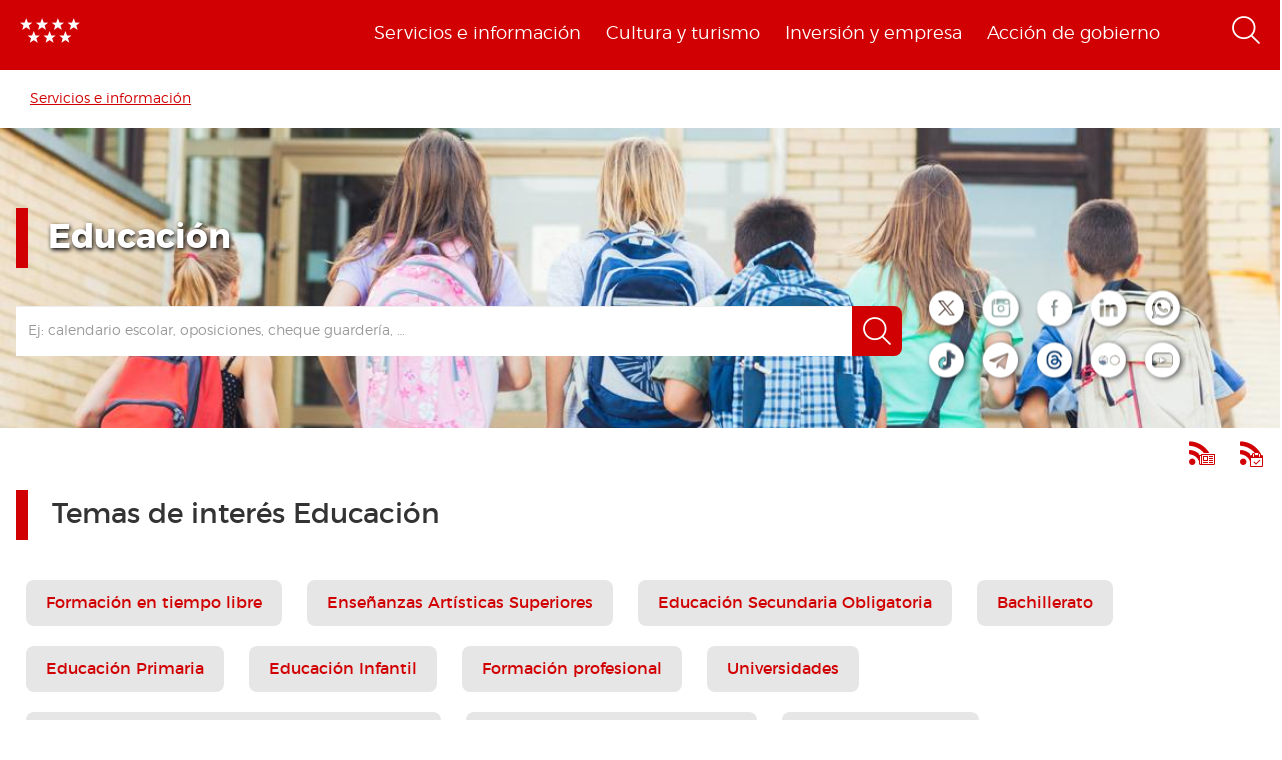

--- FILE ---
content_type: text/html; charset=utf-8
request_url: https://www.comunidad.madrid/servicios/educacion
body_size: 22309
content:
  <!DOCTYPE html>
  <html lang="es" dir="ltr"     prefix="content: http://purl.org/rss/1.0/modules/content/ dc: http://purl.org/dc/terms/ foaf: http://xmlns.com/foaf/0.1/ rdfs: http://www.w3.org/2000/01/rdf-schema# sioc: http://rdfs.org/sioc/ns# sioct: http://rdfs.org/sioc/types# skos: http://www.w3.org/2004/02/skos/core# xsd: http://www.w3.org/2001/XMLSchema# schema: http://schema.org/">
    <head>
      <meta http-equiv="X-UA-Compatible" content="IE=edge" />
<!-- HTML5 Shim and Respond.js IE8 support of HTML5 elements and media queries -->
        <!--[if lt IE 9]>
          <script src="https://oss.maxcdn.com/libs/html5shiv/3.7.0/html5shiv.js"></script>
          <script src="https://oss.maxcdn.com/libs/respond.js/1.4.2/respond.min.js"></script>
        <![endif]-->
      <link rel="profile" href="http://www.w3.org/1999/xhtml/vocab" />
      <meta name="viewport" content="width=device-width, initial-scale=1.0">
      <meta http-equiv="Content-Type" content="text/html; charset=utf-8" />
<link rel="shortcut icon" href="https://www.comunidad.madrid/sites/default/files/favicon-16x16.svg" type="image/svg+xml" />
<script type="application/ld+json">
{"@context":"http:\/\/schema.org","@type":"BreadcrumbList","itemListElement":[{"@type":"ListItem","position":1,"item":{"name":"Servicios e informaci\u00f3n","@id":"https:\/\/www.comunidad.madrid\/servicios"}}]}
</script><meta name="abstract" content="Portal informativo de la Comunidad de Madrid. En este portal podrá encontrar información segmentada temática de interés para el ciudadano tales como servicios, convocatorias y trámites" />
<meta name="rating" content="general" />
<link rel="canonical" href="https://www.comunidad.madrid/servicios/educacion" />
<link rel="shortlink" href="https://www.comunidad.madrid/taxonomy/term/19268" />
<meta property="og:site_name" content="Comunidad de Madrid" />
<meta property="og:type" content="article" />
<meta property="og:url" content="https://www.comunidad.madrid/servicios/educacion" />
<meta property="og:title" content="Educación" />
<meta name="twitter:card" content="summary_large_image" />
<meta name="twitter:site" content="@ComunidadMadrid" />
<meta name="twitter:url" content="https://www.comunidad.madrid/servicios/educacion" />
<meta name="twitter:title" content="Educación" />
        <title>
          Educación | Comunidad de Madrid        </title>
        <link type="text/css" rel="stylesheet" href="https://www.comunidad.madrid/sites/default/files/css/css_lQaZfjVpwP_oGNqdtWCSpJT1EMqXdMiU84ekLLxQnc4.css" media="all" />
<link type="text/css" rel="stylesheet" href="https://www.comunidad.madrid/sites/default/files/css/css_3k_dQ0Q9xpDmlA-PlMnb-N61AZw21mXjz_wY4AMf4A8.css" media="screen" />
<link type="text/css" rel="stylesheet" href="https://www.comunidad.madrid/sites/default/files/css/css_BSq4iw9UsCL2deYEKB8fo9D3phB67xos91oTlkdpzp4.css" media="all" />
<link type="text/css" rel="stylesheet" href="https://www.comunidad.madrid/sites/default/files/css/css_cUQBazoBldntAuoaRDcaaymfCwIF0CbHVNGMTC2vdyg.css" media="all" />
<style>#back-top{right:40px;}#back-top span#button{background-color:#D10002;}#back-top span#button:hover{opacity:1;filter:alpha(opacity = 1);background-color:#000000;}span#link{display :none;}
</style>
<link type="text/css" rel="stylesheet" href="https://www.comunidad.madrid/sites/default/files/css/css_T9vkTUsePkXzzIgm33UmMIJx_dgzE17tV_MkCy9_lQA.css" media="all" />
<link type="text/css" rel="stylesheet" href="https://www.comunidad.madrid/sites/default/files/css/css_EoXR_k1uSUlLd5sSWNP0M2IiOoBuZOBNgl-vUORTs-g.css" media="all" />
          <!-- HTML5 element support for IE6-8 -->
<!--[if lt IE 9]>
          <script src="//html5shiv.googlecode.com/svn/trunk/html5.js"></script>
        <![endif]-->
      <script src="https://www.comunidad.madrid/sites/all/libraries/modernizr/modernizr-custom.js?t6rhvb"></script>
<script src="https://www.comunidad.madrid/sites/default/files/js/js_DdXIKt68jGany_F78Mxy_6Rv5aLF94bA6_npMbGnkV4.js"></script>
<script>document.createElement( "picture" );</script>
<script src="https://www.comunidad.madrid/sites/default/files/js/js_hDlo5ZFnPcELY5trSo4yI_B89yg0wdfWi4nM_d1eh8o.js"></script>
<script src="https://www.comunidad.madrid/sites/default/files/js/js_NaWnmLRn_oLakq5a60IFTfYZm_LJr7QZfBZkBPCRDXY.js"></script>
<script src="https://www.comunidad.madrid/sites/default/files/js/js_--OWqe1tug2ZGQn4Jza7_pgePyQEfYcnKCTzgxRwdXw.js"></script>
<script src="https://www.comunidad.madrid/sites/default/files/js/js_-AHEJYBQMxK9MJ9kH9JIbkE5qCn5O8iFlrvkWyHS-bM.js"></script>
<script>var _paq = _paq || [];(function(){var u=(("https:" == document.location.protocol) ? "https://estadisticas.comunidad.madrid/" : "https://estadisticas.comunidad.madrid/");_paq.push(["setSiteId", "265"]);_paq.push(["setTrackerUrl", u+"matomo.php"]);_paq.push(["setDocumentTitle", "Educaci%C3%B3n"]);_paq.push(["setDownloadExtensions", "7z|aac|arc|arj|asf|asx|avi|bin|csv|doc(x|m)?|dot(x|m)?|exe|flv|gz|gzip|hqx|jar|mp(2|3|4|e?g)|mov(ie)?|msi|msp|pdf|phps|ppt(x|m)?|pot(x|m)?|pps(x|m)?|ppam|sld(x|m)?|thmx|qtm?|ra(m|r)?|sea|sit|tar|tgz|torrent|txt|wav|wma|wmv|wpd|xls(x|m|b)?|xlt(x|m)|xlam|xml|z|zip"]);_paq.push(["trackPageView"]);_paq.push(["setIgnoreClasses", ["no-tracking","colorbox"]]);_paq.push(["enableLinkTracking"]);var d=document,g=d.createElement("script"),s=d.getElementsByTagName("script")[0];g.type="text/javascript";g.defer=true;g.async=true;g.src=u+"matomo.js";s.parentNode.insertBefore(g,s);})();</script>
<script src="https://www.comunidad.madrid/sites/default/files/js/js_Q__VpwdkGOjqxjLcGwtiTbqTOADuKHGgz7JYhgdBdrU.js"></script>
<script src="https://www.comunidad.madrid/sites/default/files/js/js_NdBnLyXKe-Y66ztT95-AphPtEH_rlVYnW5HXsunqd7k.js"></script>
<script src="https://www.comunidad.madrid/sites/default/files/js/js_OLgr-593LYCzF1vZ05PpqLNjLgPEsdxeuLPiASPOib8.js"></script>
<script>jQuery.extend(Drupal.settings, {"basePath":"\/","pathPrefix":"","setHasJsCookie":0,"ajaxPageState":{"theme":"drpl","theme_token":"9rW-YuNlfonKzqOHTeSXto7ZFdESB7wNETAe2Ru-tAU","jquery_version":"2.1","jquery_version_token":"MPuFDYrN0HdTwYX5NuDjB7qa11MYOOwLJLOsj5Y__eU","js":{"sites\/all\/libraries\/owl-carousel\/owl.carousel.min.js":1,"sites\/all\/modules\/contrib\/picture\/picturefill\/picturefill.min.js":1,"sites\/all\/modules\/contrib\/picture\/picture.min.js":1,"sites\/all\/modules\/contrib\/owlcarousel\/includes\/js\/owlcarousel.settings.js":1,"sites\/all\/themes\/bootstrap\/js\/bootstrap.js":1,"sites\/all\/libraries\/modernizr\/modernizr-custom.js":1,"sites\/all\/modules\/contrib\/jquery_update\/replace\/jquery\/2.2\/jquery.min.js":1,"0":1,"misc\/jquery-extend-3.4.0.js":1,"misc\/jquery-html-prefilter-3.5.0-backport.js":1,"misc\/jquery.once.js":1,"misc\/drupal.js":1,"sites\/all\/modules\/contrib\/equalheights\/jquery.equalheights.js":1,"sites\/all\/modules\/contrib\/jquery_update\/js\/jquery_browser.js":1,"sites\/all\/modules\/contrib\/jquery_update\/replace\/ui\/external\/jquery.cookie.js":1,"sites\/all\/modules\/contrib\/jquery_update\/replace\/jquery.form\/4\/jquery.form.min.js":1,"misc\/form-single-submit.js":1,"misc\/ajax.js":1,"sites\/all\/modules\/contrib\/jquery_update\/js\/jquery_update.js":1,"sites\/all\/modules\/custom\/features\/buscador_publicaciones\/js\/buscador_publicaciones.js":1,"sites\/all\/modules\/custom\/features\/buscador_salud\/js\/buscador_salud.js":1,"sites\/all\/modules\/contrib\/collapsiblock\/collapsiblock.js":1,"sites\/all\/modules\/custom\/custom_drpl_ckan_catalogo\/js\/custom_drpl_ckan_catalogo.js":1,"sites\/all\/modules\/custom\/custom_drpl_ckan_destacados_ultimos\/js\/custom_drpl_ckan_destacados_ultimos.js":1,"sites\/all\/modules\/custom\/custom_drpl_ckan_search\/js\/custom_drpl_ckan_search.js":1,"sites\/all\/modules\/custom\/features\/drpl_ptcs_paragraphs\/js\/drpl_ptcs_paragraphs.js":1,"sites\/all\/modules\/contrib\/entityreference\/js\/entityreference.js":1,"sites\/all\/modules\/contrib\/equalheights\/equalheights.js":1,"sites\/all\/modules\/custom\/features\/formulario_juve\/js\/formulario_juve.js":1,"sites\/all\/modules\/custom\/custom_drpl\/js\/custom_drpl.js":1,"public:\/\/languages\/es_oSv5QBNEl_f9ahBmHnbMk1KzkeeQ09xTsgtkmAx7odQ.js":1,"sites\/all\/libraries\/colorbox\/jquery.colorbox-min.js":1,"sites\/all\/modules\/contrib\/colorbox\/js\/colorbox.js":1,"sites\/all\/modules\/contrib\/colorbox\/styles\/default\/colorbox_style.js":1,"sites\/all\/libraries\/video-js\/video.min.js":1,"sites\/all\/libraries\/video-js\/lang\/es.js":1,"sites\/all\/modules\/custom\/custom_drpl_videojs\/js\/videojs_reproduction.js":1,"sites\/all\/modules\/contrib\/scroll_to_top\/scroll_to_top.js":1,"sites\/all\/libraries\/coverflow\/jquery-ui.min.js":1,"sites\/all\/libraries\/coverflow\/jquery.coverflow.js":1,"sites\/all\/libraries\/coverflow\/jquery.interpolate.js":1,"sites\/all\/libraries\/coverflow\/jquery.mousewheel.js":1,"sites\/all\/libraries\/coverflow\/jquery.touchSwipe.min.js":1,"sites\/all\/libraries\/coverflow\/reflection.js":1,"sites\/all\/libraries\/jquery.imagesloaded\/jquery.imagesloaded.min.js":1,"sites\/all\/libraries\/stickykitmaster\/sticky-kit.min.js":1,"sites\/all\/modules\/custom\/custom_drpl_paragraphs\/js\/custom_drpl_paragraphs.js":1,"sites\/all\/modules\/custom\/custom_drpl_paragraphs\/js\/splide.min.js":1,"sites\/all\/modules\/custom\/custom_drpl_paragraphs\/js\/carousel_splide.js":1,"sites\/all\/modules\/custom\/custom_drpl_paragraphs\/js\/carousel_home.js":1,"sites\/all\/modules\/contrib\/views_load_more\/views_load_more.js":1,"sites\/all\/modules\/contrib\/field_group\/field_group.js":1,"sites\/all\/modules\/contrib\/views\/js\/base.js":1,"sites\/all\/themes\/bootstrap\/js\/misc\/_progress.js":1,"sites\/all\/modules\/contrib\/views\/js\/ajax_view.js":1,"sites\/all\/libraries\/imagesloaded\/jquery.imagesloaded.min.js":1,"sites\/all\/modules\/contrib\/matomo\/matomo.js":1,"1":1,"sites\/all\/modules\/custom\/custom_drpl_minisite\/js\/masonry.pkgd.min.js":1,"sites\/all\/modules\/custom\/custom_drpl_minisite\/js\/custom_drpl_minisite.js":1,"sites\/all\/modules\/custom\/custom_drpl_minisite\/js\/custom_drpl_minisite_popup.js":1,"sites\/all\/modules\/contrib\/hide_submit\/js\/hide_submit.js":1,"sites\/all\/themes\/drpl\/scripts\/bootstrap.js":1,"sites\/all\/themes\/drpl\/scripts\/drpl.js":1,"sites\/all\/themes\/drpl\/scripts\/drpl_image_download.js":1,"sites\/all\/themes\/drpl\/scripts\/drpl_paragraphs.js":1,"sites\/all\/themes\/drpl\/scripts\/horizontal-tabs.js":1,"sites\/all\/themes\/drpl\/scripts\/vertical-tabs.js":1,"sites\/all\/themes\/drpl\/scripts\/accordion-tabs.js":1,"sites\/all\/themes\/drpl\/scripts\/iconos_descarga.js":1,"sites\/all\/themes\/drpl\/scripts\/slick.min.js":1,"sites\/all\/themes\/drpl\/scripts\/carousel_home.js":1,"sites\/all\/themes\/drpl\/scripts\/chart.js":1,"sites\/all\/themes\/bootstrap\/js\/modules\/views\/js\/ajax_view.js":1,"sites\/all\/themes\/bootstrap\/js\/misc\/ajax.js":1},"css":{"modules\/system\/system.base.css":1,"sites\/all\/libraries\/owl-carousel\/owl.carousel.css":1,"sites\/all\/libraries\/owl-carousel\/owl.theme.css":1,"sites\/all\/libraries\/owl-carousel\/owl.transitions.css":1,"sites\/all\/modules\/contrib\/scroll_to_top\/scroll_to_top.css":1,"sites\/all\/modules\/contrib\/simplenews\/simplenews.css":1,"sites\/all\/modules\/contrib\/ldap\/ldap_user\/ldap_user.css":1,"sites\/all\/modules\/custom\/features\/buscador_publicaciones\/css\/buscador_publicaciones.css":1,"sites\/all\/modules\/contrib\/cache_consistent\/css\/cache_consistent.css":1,"sites\/all\/modules\/contrib\/collapsiblock\/collapsiblock.css":1,"sites\/all\/modules\/custom\/custom_drpl_ckan_catalogo\/css\/custom_drpl_ckan_catalogo.css":1,"sites\/all\/modules\/custom\/custom_drpl_ckan_destacados_ultimos\/css\/custom_drpl_ckan_destacados_ultimos.css":1,"sites\/all\/modules\/custom\/custom_drpl_ckan_search\/css\/custom_drpl_ckan_search.css":1,"sites\/all\/modules\/custom\/custom_drpl_mapa\/includes\/style.css":1,"sites\/all\/modules\/custom\/custom_drpl_mapa\/cssmap-europe\/cssmap-europe.css":1,"sites\/all\/modules\/custom\/custom_drpl_mapa_madrid\/css\/style.css":1,"sites\/all\/modules\/custom\/features\/drpl_cja_views_search\/css\/cja_views_search.css":1,"sites\/all\/modules\/custom\/features\/drpl_ptcs_paragraphs\/css\/drpl_ptcs_paragraphs.css":1,"sites\/all\/modules\/custom\/features\/drpl_ptcs_views_alertas\/css\/drpl_ptcs_views_alertas.css":1,"sites\/all\/modules\/custom\/features\/drpl_ptcs_views_casos_resueltos\/css\/drpl_ptcs_views_casos_resueltos.css":1,"sites\/all\/modules\/custom\/features\/drpl_ptcs_views_faq\/css\/drpl_ptcs_views_faq.css":1,"modules\/field\/theme\/field.css":1,"sites\/all\/modules\/contrib\/field_hidden\/field_hidden.css":1,"sites\/all\/modules\/custom\/features\/formulario_juve\/css\/formulario_juve.css":1,"sites\/all\/modules\/custom\/features\/inforjoven_brs\/css\/inforjoven_brs.css":1,"modules\/node\/node.css":1,"sites\/all\/modules\/contrib\/picture\/picture_wysiwyg.css":1,"sites\/all\/modules\/contrib\/views\/css\/views.css":1,"sites\/all\/modules\/contrib\/ckeditor\/css\/ckeditor.css":1,"sites\/all\/modules\/contrib\/media\/modules\/media_wysiwyg\/css\/media_wysiwyg.base.css":1,"sites\/all\/modules\/contrib\/colorbox\/styles\/default\/colorbox_style.css":1,"sites\/all\/modules\/contrib\/ctools\/css\/ctools.css":1,"sites\/all\/libraries\/video-js\/video-js.min.css":1,"sites\/all\/modules\/contrib\/ldap\/ldap_servers\/ldap_servers.admin.css":1,"public:\/\/css\/menu_icons.css":1,"sites\/all\/modules\/contrib\/panels\/css\/panels.css":1,"0":1,"sites\/all\/modules\/custom\/custom_drpl_paragraphs\/css\/splide.min.css":1,"sites\/all\/modules\/custom\/custom_drpl_paragraphs\/css\/splide-core.min.css":1,"sites\/all\/modules\/custom\/custom_drpl\/plugins\/layouts\/one_column_top_area\/one_column_top_area.css":1,"sites\/all\/modules\/contrib\/date\/date_api\/date.css":1,"sites\/all\/modules\/custom\/custom_drpl\/css\/custom.css":1,"sites\/all\/modules\/custom\/custom_drpl_minisite\/css\/custom_drpl_minisite.css":1,"public:\/\/css\/taxonomy_term\/ee4bf6db5e976ea9277d22ce248fc76a.css":1,"sites\/all\/modules\/contrib\/addtoany\/addtoany.css":1,"sites\/all\/modules\/contrib\/hide_submit\/css\/hide_submit.css":1,"sites\/all\/themes\/drpl\/css\/bootstrap.css":1,"sites\/all\/themes\/drpl\/css\/style.css":1,"sites\/all\/themes\/drpl\/css\/admin.css":1,"sites\/all\/themes\/drpl\/css\/dFront.css":1,"sites\/all\/themes\/drpl\/css\/responsive.css":1}},"buscador_publicaciones":{"modulepath":"sites\/all\/modules\/custom\/features\/buscador_publicaciones"},"buscador_salud":{"numero_elementos":"11"},"collapsiblock":{"blocks":{"block-views-buscador-de-temas-block":"3","block-views-buscador-de-temas-block-1":"3","block-views-buscador-de-temas-block-2":"3","block-block-1":"1","block-custom-drpl-paragraphs-custom-drpl-slider-menu":"2","block-block-2":"1","block-views-searchbylogin-block":"1","block-views-buscador-de-temas-block-3":"3","block-views-userssearch-block-1":"1","block-views-bc91159d7efb246558efd498c7955d4b":"1","block-views-menu-categories-government-menu":"1","block-menu-menu-footer":"1","block-simplenews-30590":"1","block-simplenews-30591":"1","block-block-5":"1","block-block-6":"1","block-block-7":"1","block-block-8":"1","block-facetapi-87bjikpnfm8eus66mpegiovwl4xnmnxx":"1","block-gtranslate-gtranslate":"1","block-current-search-active-facet-link-event-main":"1","block-current-search-global-active-filters":"1","block-current-search-standard":"1","block-current-search-publicaciones":"1","block-facetapi-r5dn0ru1t0cu3m8o1y9v89wzynzy7jt1":"1","block-facetapi-gyditvkvnfpptkjtsgs0nrlshsqa6wlx":"1","block-facetapi-jhjhjnu0dmg2w9ln1t4qu1ku8bheup4c":"1","block-facetapi-jhc5oojcyrogeumx0egj9cvjtmumfkum":"1","block-facetapi-hpn2tyzx9zfijtqugskxdxf2mdtefurp":"1","block-facetapi-cys1hb1xqkfbvvsv2mpvqvhs16hh8a66":"1","block-facetapi-bmd1mpoodun7vvfe5e4wkfaarpomxmht":"1","block-facetapi-4qdt60ugwleiong2xcnndzwvvicxgfdt":"1","block-facetapi-cryzfhci13wmqov6e1fw319zc77turzt":"1","block-facetapi-7dogx8hxm0znjm7j9sc0rpeqkvrxvae1":"1","block-facetapi-lzo5r3tmjecxgdwufudimbovho50flnd":"1","block-facetapi-vub9viidgge0qigfjliaklwzqpyred0r":"1","block-facetapi-pzvlxkdcxdram6zdgdoonej58zh9hxuh":"1","block-facetapi-h6mh4wpd5c3wxeeonxb5s5j6caxxwsuw":"1","block-facetapi-sjtx180okqqkzqv06owwu1wgptuj0ono":"1","block-facetapi-71txsrv4mg91hlqona0fvqudcs4e2zl6":"1","block-facetapi-maxrgxfrayrqdoozq472ryslruw7cm7t":"1","block-facetapi-hlgyq0a7vm4iddhsogszvvla14yx3r4v":"1","block-facetapi-vkk9vjjy2bpamsroihuzaxopv5umrbj3":"1","block-facetapi-smlhz5kmuqios6pve80en5oxsvrvjsm7":"1","block-facetapi-pmr3fwhjoqfmbh7j4r0fm5ltbw0xizld":"1","block-facetapi-cz1tbzi2s5vwqk0wtkann8jddhytzpf5":"1","block-facetapi-atbwpq0mld7uqesyuunnzzckrvbomxiu":"1","block-facetapi-qp052xzvqup3ashku31uawzhtgnlw0v1":"1","block-block-3":"1","block-block-14":"1","block-block-11":"1","block-block-12":"1","block-block-13":"1","block-views-menu-categories-invest-menu":"1","block-views-menu-categories-enjoy-menu":"1","block-views-menu-categories-live-menu":"1","block-block-15":"1","block-block-18":"1","block-block-20":"1","block-block-19":"1","block-custom-webservices-custom-webservices-block-1":"1","block-block-22":"1","block-facetapi-ymhs0u061a3zohfqdb1uqkpi4seark6m":"1","block-block-26":"1","block-facetapi-z8zmhk1o0zp7jflgmw2qos2la4eozcdx":"1","block-block-10":"1","block-block-23":"1","block-block-27":"1","block-block-28":"1","block-block-29":"1","block-current-search-dictamenes-active-filters":"1","block-block-21":"1","block-current-search-publicaciones-nueva":"1","block-block-33":"1","block-block-34":"1","block-search-form":"1","block-admin-create":"1","block-node-recent":"1","block--":"1","block-block-35":"1","block-block-36":"1","block-block-42":"1","block-block-16":"1","block-views-47a234aa618cd8cc12250efdf81a993e":"1","block-simplenews-47820":"1","block-block-44":"1","block-block-45":"1","block-custom-drpl-custom-drpl-languaje-alert-block":"1","block-block-46":"1"},"default_state":1,"slide_type":1,"slide_speed":200,"block_title":":header:first","block":"div.block","block_content":"div.content"},"colorbox":{"opacity":"0.85","current":"{current} de {total}","previous":"\u00ab Anterior","next":"Siguiente \u00bb","close":"Cerrar","maxWidth":"98%","maxHeight":"98%","fixed":true,"mobiledetect":false,"mobiledevicewidth":"480px","file_public_path":"\/sites\/default\/files","specificPagesDefaultValue":"admin*\nimagebrowser*\nimg_assist*\nimce*\nnode\/add\/*\nnode\/*\/edit\nprint\/*\nprintpdf\/*\nsystem\/ajax\nsystem\/ajax\/*"},"scroll_to_top":{"label":"Volver arriba"},"facetapi":{"view_args":{"featured_list_related:widget_featured_list_related_block":["19268","19268","19268","19268","19268","19268","19268","19268","19268","19268","19268","19268"],"news:widget_featured_news_block":["19268","all","19268","12994+29846+40923+40926+29483+19633+30100+28542+31473+19706+19735+28665+28543","all","1+191+333+431+1448+1586+3293+5268+5365+5510+10946+10958+15924+17147+18493+19070","19268","all","19268","12994+29846+40923+40926+29483+19633+30100+28542+31473+19706+19735+28665+28543","all","1+191+333+431+1448+1586+3293+5268+5365+5510+10946+10958+15924+17147+18493+19070","19268","all","19268","12994+29846+40923+40926+29483+19633+30100+28542+31473+19706+19735+28665+28543","all","1+191+333+431+1448+1586+3293+5268+5365+5510+10946+10958+15924+17147+18493+19070","19268","all","19268","12994+29846+40923+40926+29483+19633+30100+28542+31473+19706+19735+28665+28543","all","1+191+333+431+1448+1586+3293+5268+5365+5510+10946+10958+15924+17147+18493+19070","19268","all","19268","12994+29846+40923+40926+29483+19633+30100+28542+31473+19706+19735+28665+28543","all","1+191+333+431+1448+1586+3293+5268+5365+5510+10946+10958+15924+17147+18493+19070"],"menu_categories:children_interesting_categories":["19268","19268","19268","19268"],"featured_list_related:widget_featured_list_related_block-1":["19268","19268","19268","19268","19268","19268"],"news:widget_featured_news_block-1":["19268","all","19268","12994+29846+40923+40926+29483+19633+30100+28542+31473+19706+19735+28665+28543","all","1+191+333+431+1448+1586+3293+5268+5365+5510+10946+10958+15924+17147+18493+19070","19268","all","19268","12994+29846+40923+40926+29483+19633+30100+28542+31473+19706+19735+28665+28543","all","1+191+333+431+1448+1586+3293+5268+5365+5510+10946+10958+15924+17147+18493+19070"],"menu_categories:content_by_term":["19268"],"tags:content_by_tags":["47364"],"menu_categories:live_menu":[],"related_content_by_terms:related_content_by_terms":["66476","20283"],"menu_categories:enjoy_menu":[],"events_search_facets:block_list":[],"menu_categories:invest_menu":[],"buscador_general:default":[],"menu_categories:government_menu":[]},"exposed_input":{"featured_list_related:widget_featured_list_related_block":[],"news:widget_featured_news_block":[],"menu_categories:children_interesting_categories":[],"featured_list_related:widget_featured_list_related_block-1":[],"news:widget_featured_news_block-1":[],"menu_categories:content_by_term":[],"tags:content_by_tags":[],"menu_categories:live_menu":[],"related_content_by_terms:related_content_by_terms":[],"menu_categories:enjoy_menu":[],"events_search_facets:block_list":{"busqueda":""},"menu_categories:invest_menu":[],"buscador_general:default":{"cadena":"","f[0]":"field_municipality:12126","f[1]":"field_tags:30220","f[2]":"mns_field_tags:\u0022Atenci\u00f3n primaria\u0022","f[3]":"ss_type:\u0022news\u0022"},"menu_categories:government_menu":[]},"view_path":{"featured_list_related:widget_featured_list_related_block":null,"news:widget_featured_news_block":null,"menu_categories:children_interesting_categories":null,"featured_list_related:widget_featured_list_related_block-1":null,"news:widget_featured_news_block-1":null,"menu_categories:content_by_term":null,"tags:content_by_tags":null,"menu_categories:live_menu":null,"related_content_by_terms:related_content_by_terms":null,"menu_categories:enjoy_menu":null,"events_search_facets:block_list":null,"menu_categories:invest_menu":null,"buscador_general:default":"buscador","menu_categories:government_menu":null},"view_dom_id":{"featured_list_related:widget_featured_list_related_block":"c0a7c042ffd3b56924ec3083161b0388","news:widget_featured_news_block":"cc8ef6c41e4e74fef4c6384c771a5a36","menu_categories:children_interesting_categories":"1b597c20443e3e3a95c453706117591c","featured_list_related:widget_featured_list_related_block-1":"a6fcf471939fa87f35c51a66a26b6b4b","news:widget_featured_news_block-1":"05eac2affad1a0ac057637016a7d715c","menu_categories:content_by_term":"f83233e7912a6500f2484538add3bd82","tags:content_by_tags":"99e00850db149ad487665b4f8e1672e9","menu_categories:live_menu":"7ebe192667e263a8a9938de6791658be","related_content_by_terms:related_content_by_terms":"9b0f1385e51e5532c4a2768e9a9553f4","menu_categories:enjoy_menu":"7a0ac256ed2f7edceb9d3db0e26b9f40","events_search_facets:block_list":"29df5907345995c56906e2a0993785c5","menu_categories:invest_menu":"157ad5f90531efdf67301a2b67bc2e74","buscador_general:default":"1d432fb69f5eba46fcbadcb55421b281","menu_categories:government_menu":"e348c9672e107f1fc3cff116c8fe55ce"}},"better_exposed_filters":{"views":{"featured_list_related":{"displays":{"widget_featured_list_related_block":{"filters":[]}}},"news":{"displays":{"widget_featured_news_block":{"filters":[]}}},"menu_categories":{"displays":{"children_interesting_categories":{"filters":[]},"content_by_term":{"filters":[]},"live_menu":{"filters":[]},"enjoy_menu":{"filters":[]},"invest_menu":{"filters":[]},"government_menu":{"filters":[]}}}}},"agenda":{"currentNid":"19268","path":"educacion"},"field_group":{"div":"block_teaser_horizontal","link":"image_link"},"owlcarousel":{"owlcarousel-fields-437":{"settings":{"items":4,"itemsDesktop":["1024",4,"1024",4,"1024",4],"itemsDesktopSmall":["1024",4,"1024",4,"1024",4],"itemsTablet":["1023",3,"1023",3,"1023",3],"itemsTabletSmall":["767",2,"767",2,"767",2],"itemsMobile":["479",1,"479",1,"479",1],"singleItem":false,"itemsScaleUp":false,"slideSpeed":200,"paginationSpeed":800,"rewindSpeed":1000,"autoPlay":"5000","stopOnHover":false,"navigation":true,"navigationText":["","","","","",""],"rewindNav":true,"scrollPerPage":false,"pagination":false,"paginationNumbers":false,"responsive":true,"responsiveRefreshRate":200,"baseClass":"owl-carousel","theme":"owl-theme","lazyLoad":false,"lazyFollow":true,"lazyEffect":"fadeIn","autoHeight":false,"jsonPath":false,"jsonSuccess":false,"dragBeforeAnimFinish":true,"mouseDrag":true,"touchDrag":true,"addClassActive":false,"transitionStyle":false},"views":{"ajax_pagination":0}},"owlcarousel-fields-176":{"settings":{"items":5,"itemsDesktop":["1199",1],"itemsDesktopSmall":["979",1],"itemsTablet":["768",1],"itemsTabletSmall":["0",0],"itemsMobile":["479",1],"singleItem":true,"itemsScaleUp":false,"slideSpeed":400,"paginationSpeed":1000,"rewindSpeed":1500,"autoPlay":false,"stopOnHover":false,"navigation":true,"navigationText":["",""],"rewindNav":true,"scrollPerPage":false,"pagination":true,"paginationNumbers":false,"responsive":true,"responsiveRefreshRate":200,"baseClass":"owl-carousel","theme":"owl-theme","lazyLoad":false,"lazyFollow":true,"lazyEffect":"fadeIn","autoHeight":false,"jsonPath":false,"jsonSuccess":false,"dragBeforeAnimFinish":true,"mouseDrag":true,"touchDrag":true,"addClassActive":false,"transitionStyle":false},"views":{"ajax_pagination":0}}},"hide_submit":{"hide_submit_status":true,"hide_submit_method":"disable","hide_submit_css":"hide-submit-disable","hide_submit_abtext":"","hide_submit_atext":"","hide_submit_hide_css":"hide-submit-processing","hide_submit_hide_text":"Processing...","hide_submit_indicator_style":"expand-left","hide_submit_spinner_color":"#000","hide_submit_spinner_lines":12,"hide_submit_hide_fx":false,"hide_submit_reset_time":5000},"views":{"ajax_path":"\/views\/ajax","ajaxViews":{"views_dom_id:f83233e7912a6500f2484538add3bd82":{"view_name":"menu_categories","view_display_id":"content_by_term","view_args":"19268","view_path":"taxonomy\/term\/19268","view_base_path":null,"view_dom_id":"f83233e7912a6500f2484538add3bd82","pager_element":0}}},"urlIsAjaxTrusted":{"\/views\/ajax":true,"\/buscador":true},"equalHeightsModule":{"classes":[{"maxheight":"","mediaquery":"","minheight":"","overflow":"auto","selector":".pane-container-home-block .block-home-link"},{"maxheight":"","mediaquery":"","minheight":"","overflow":"auto","selector":".paragraphs-item-multiple-compound-links"},{"maxheight":"","mediaquery":"","minheight":"","overflow":"auto","selector":".paragraphs-item-calendar-block .view-events .views-row"},{"maxheight":"","mediaquery":"","minheight":"","overflow":"auto","selector":".paragraphs-item-list-press-releases .group-paragraph h3"},{"maxheight":"","mediaquery":"","minheight":"","overflow":"auto","selector":".paragraphs-item-list-press-releases .group-paragraph .field-name-field-short-description-single"},{"maxheight":"","mediaquery":"","minheight":"","overflow":"auto","selector":".node-type-events .field-name-field-main-information-related \u003E .field-items \u003E .field-item"},{"maxheight":"","mediaquery":"","minheight":"","overflow":"auto","selector":".node-type-events .field-name-field-main-information-related \u003E .field-items \u003E .field-item .field-name-title"},{"maxheight":"","mediaquery":"","minheight":"","overflow":"auto","selector":".node-type-events .field-name-field-main-information-related \u003E .field-items \u003E .field-item .field-name-field-short-description-single"},{"maxheight":"","mediaquery":"","minheight":"","overflow":"auto","selector":".node-type-news .related_news .views-row .field-name-field-images"},{"maxheight":"","mediaquery":"","minheight":"","overflow":"auto","selector":".node-type-news .related_news .views-row .group-text-information .field-name-title"},{"maxheight":"","mediaquery":"","minheight":"","overflow":"auto","selector":".node-type-news .related_news .views-row .group-text-information .field-name-field-short-description-single"},{"maxheight":"","mediaquery":"","minheight":"","overflow":"auto","selector":".node-type-news .field-name-field-events-reference \u003E .field-items \u003E .field-item .field-name-field-images"},{"maxheight":"","mediaquery":"","minheight":"","overflow":"auto","selector":".node-type-news .field-name-field-events-reference \u003E .field-items \u003E .field-item .group-text-information .field-name-title"},{"maxheight":"","mediaquery":"","minheight":"","overflow":"auto","selector":".node-type-news .field-name-field-events-reference \u003E .field-items \u003E .field-item .group-text-information .field-name-field-short-description-single"},{"maxheight":"","mediaquery":"","minheight":"","overflow":"hidden","selector":".search-api-page-results .search-results \u003E div \u003E .file-type-object"},{"maxheight":"","mediaquery":"","minheight":"","overflow":"auto","selector":".search-api-page-results .search-results \u003E div \u003E .group-text-information .field-name-title"},{"maxheight":"","mediaquery":"","minheight":"","overflow":"auto","selector":".search-api-page-results .search-results \u003E div \u003E .group-text-information .field-name-field-short-description-single"},{"maxheight":"","mediaquery":"","minheight":"","overflow":"auto","selector":".view-id-events_search .views-row .field-name-field-images"},{"maxheight":"","mediaquery":"","minheight":"","overflow":"auto","selector":".view-id-events_search .views-row .group-text-information .field-name-field-short-description-single"},{"maxheight":"","mediaquery":"","minheight":"","overflow":"auto","selector":".view-id-events_search .views-row .group-text-information .field-name-title"},{"maxheight":"","mediaquery":"","minheight":"","overflow":"auto","selector":".view-id-persons_search .views-row .field-name-field-images"},{"maxheight":"","mediaquery":"","minheight":"","overflow":"auto","selector":".view-id-persons_search .views-row .group-text-information .field-name-field-short-description-single"},{"maxheight":"","mediaquery":"","minheight":"","overflow":"auto","selector":".view-id-persons_search .views-row .group-text-information .field-name-title"},{"maxheight":"","mediaquery":"","minheight":"","overflow":"auto","selector":".view-id-videos_search .views-row .field-name-field-images"},{"maxheight":"","mediaquery":"","minheight":"","overflow":"auto","selector":".view-id-videos_search .views-row .group-text-information .field-name-field-short-description-single"},{"maxheight":"","mediaquery":"","minheight":"","overflow":"auto","selector":".view-id-videos_search .views-row .group-text-information .field-name-title"},{"maxheight":"","mediaquery":"","minheight":"","overflow":"auto","selector":".view-id-centers_search .views-row .field-name-field-images"},{"maxheight":"","mediaquery":"","minheight":"","overflow":"auto","selector":".view-id-centers_search .views-row .group-text-information .field-name-field-short-description-single"},{"maxheight":"","mediaquery":"","minheight":"","overflow":"auto","selector":".view-id-centers_search .views-row .group-text-information .field-name-title"},{"maxheight":"","mediaquery":"","minheight":"","overflow":"auto","selector":".view-id-frequent_questions_search .views-row .field-name-field-images"},{"maxheight":"","mediaquery":"","minheight":"","overflow":"auto","selector":".view-id-frequent_questions_search .views-row .group-text-information .field-name-field-short-description-single"},{"maxheight":"","mediaquery":"","minheight":"","overflow":"auto","selector":".view-id-frequent_questions_search .views-row .group-text-information .field-name-title"},{"maxheight":"","mediaquery":"","minheight":"","overflow":"auto","selector":".view-id-press_conferences_search .views-row .field-name-field-images"},{"maxheight":"","mediaquery":"","minheight":"","overflow":"auto","selector":".view-id-press_conferences_search .views-row .group-text-information .field-name-field-short-description-single"},{"maxheight":"","mediaquery":"","minheight":"","overflow":"auto","selector":".view-id-press_conferences_search .views-row .group-text-information .field-name-title"},{"maxheight":"","mediaquery":"","minheight":"","overflow":"auto","selector":".view-id-press_conferences .views-row .group-text-information .field-name-field-short-description-single"},{"maxheight":"","mediaquery":"","minheight":"","overflow":"auto","selector":".view-id-press_conferences .views-row .group-text-information .field-name-title"},{"maxheight":"","mediaquery":"","minheight":"","overflow":"auto","selector":".paragraphs-item-featured-list .group-paragraph .field-name-title"},{"maxheight":"","mediaquery":"","minheight":"","overflow":"auto","selector":".paragraphs-item-featured-list .group-paragraph .field-name-field-short-description-single"},{"maxheight":"","mediaquery":"","minheight":"","overflow":"auto","selector":".view-display-id-content_by_term .view-content .views-row .field-name-field-images"},{"maxheight":"","mediaquery":"","minheight":"","overflow":"auto","selector":".view-display-id-content_by_term .view-content .views-row .group-text-information .field-name-title"},{"maxheight":"","mediaquery":"","minheight":"","overflow":"auto","selector":".view-display-id-content_by_term .view-content .views-row .group-text-information .field-name-field-short-description-single"},{"maxheight":"","mediaquery":"","minheight":"","overflow":"auto","selector":".view-display-id-content_by_tags .view-content .views-row .field-name-field-images"},{"maxheight":"","mediaquery":"","minheight":"","overflow":"auto","selector":".view-display-id-content_by_tags .view-content .views-row .group-information-double"},{"maxheight":"","mediaquery":"","minheight":"","overflow":"auto","selector":".view-display-id-content_by_tags .view-content .views-row .group-text-information .group-information"},{"maxheight":"","mediaquery":"","minheight":"","overflow":"auto","selector":".search-api-page-results .search-results \u003E div \u003E .group-text-information .field-name-field-date"},{"maxheight":"","mediaquery":"","minheight":"","overflow":"auto","selector":".view-id-press_conferences_search .views-row .group-text-information .field-name-field-date"},{"maxheight":"","mediaquery":"","minheight":"","overflow":"hidden","selector":".view-id-press_conferences_search .views-row .field-name-field-videos"},{"maxheight":"","mediaquery":"","minheight":"","overflow":"hidden","selector":".view-id-press_conferences_search .views-row .file-type-object"},{"maxheight":"","mediaquery":"","minheight":"","overflow":"auto","selector":".view-id-goverment_agenda_search .views-row .field-name-title"},{"maxheight":"","mediaquery":"","minheight":"","overflow":"auto","selector":".view-id-goverment_agenda_search .views-row .field-name-field-short-description-single"},{"maxheight":"","mediaquery":"","minheight":"","overflow":"hidden","selector":".view-id-goverment_agenda_search .views-row .group-address"},{"maxheight":"","mediaquery":"","minheight":"","overflow":"auto","selector":".view-id-goverment_agenda_search .views-row .field-name-field-counselings"},{"maxheight":"","mediaquery":"","minheight":"","overflow":"hidden","selector":".view-id-videos_search .views-row .field-name-title"},{"maxheight":"","mediaquery":"","minheight":"","overflow":"auto","selector":".view-id-videos_search .views-row .field-name-field-short-description"},{"maxheight":"","mediaquery":"","minheight":"","overflow":"auto","selector":".view-display-id-block_related_videos .views-row .field-name-field-short-description"},{"maxheight":"","mediaquery":"","minheight":"","overflow":"auto","selector":".view-display-id-block_related_videos .views-row .field-name-title"},{"maxheight":"","mediaquery":"","minheight":"","overflow":"auto","selector":".pane-custom-drpl-custom-drpl-home-block .block-home-link"},{"maxheight":"","mediaquery":"","minheight":"","overflow":"auto","selector":".view-display-id-widget_last_press_releases .views-row .group-text-information .field-name-title"},{"maxheight":"","mediaquery":"","minheight":"","overflow":"auto","selector":".view-display-id-widget_last_videos_videoteca .views-row .group-text-information .field-name-title"},{"maxheight":"","mediaquery":"","minheight":"","overflow":"auto","selector":".view-display-id-widget_last_videos_videoteca .views-row .group-text-information .field-name-field-short-description-single"},{"maxheight":"","mediaquery":"","minheight":"","overflow":"auto","selector":".paragraphs-item-featured-list-entity.view-mode-full .field-name-field-block-reference .node .field-name-title"},{"maxheight":"","mediaquery":"","minheight":"","overflow":"auto","selector":".paragraphs-item-featured-list-entity.view-mode-full .field-name-field-block-reference .node .field-name-field-short-description-single"},{"maxheight":"","mediaquery":"","minheight":"","overflow":"auto","selector":".paragraphs-item-featured-list-entity.view-mode-full .field-name-field-associated-entities .node .field-name-title"},{"maxheight":"","mediaquery":"","minheight":"","overflow":"auto","selector":".paragraphs-item-featured-list-entity.view-mode-full .field-name-field-associated-entities .node .field-name-field-short-description-single"},{"maxheight":"","mediaquery":"","minheight":"","overflow":"auto","selector":".view-mode-block_teaser_horizontal .views-row .view-mode-block_teaser_horizontal .field-name-field-images"},{"maxheight":"","mediaquery":"","minheight":"","overflow":"auto","selector":".view-mode-block_teaser_horizontal .views-row .view-mode-block_teaser_horizontal .group-text-information .field-name-field-short-description-single"},{"maxheight":"","mediaquery":"","minheight":"","overflow":"auto","selector":".view-mode-block_teaser_horizontal .views-row .view-mode-block_teaser_horizontal .group-text-information .field-name-title"},{"maxheight":"","mediaquery":"","minheight":"","overflow":"auto","selector":".design-vertical-one .group-paragraph .field-name-title"},{"maxheight":"","mediaquery":"","minheight":"","overflow":"auto","selector":".design-vertical-two .group-paragraph .field-name-title"},{"maxheight":"","mediaquery":"","minheight":"","overflow":"auto","selector":".design-vertical-three .group-paragraph .field-name-title"},{"maxheight":"","mediaquery":"","minheight":"","overflow":"auto","selector":".design-vertical-one .group-paragraph .field-name-field-short-description-single"},{"maxheight":"","mediaquery":"","minheight":"","overflow":"auto","selector":".design-vertical-two .group-information"},{"maxheight":"","mediaquery":"","minheight":"","overflow":"auto","selector":".design-vertical-three .group-paragraph .field-name-field-short-description-single"},{"maxheight":"","mediaquery":"","minheight":"","overflow":"auto","selector":".paragraphs-item-featured-events .featured-events-gallery .view-content .views-row .group-text-information .field-name-title"},{"maxheight":"","mediaquery":"","minheight":"","overflow":"auto","selector":".paragraphs-item-featured-events .featured-events-gallery .view-content .views-row .field-name-field-images"},{"maxheight":"","mediaquery":"","minheight":"","overflow":"auto","selector":".paragraphs-item-featured-events .featured-events-gallery .view-content .views-row .group-text-information .field-name-field-short-description-single"},{"maxheight":"","mediaquery":"","minheight":"","overflow":"auto","selector":".view-display-id-content_by_tags .view-content .views-row .field-name-title"},{"maxheight":"","mediaquery":"","minheight":"","overflow":"auto","selector":".paragraphs-item-carousel-links .paragraphs-items-field-subparagraphs-token .paragraphs-item-featured-image-carousel-link"},{"maxheight":"","mediaquery":"","minheight":"","overflow":"auto","selector":".paragraphs-item-compound-information .paragraphs-item-compound-information-block.view-mode-fixed .field-name-field-short-description"},{"maxheight":"","mediaquery":"","minheight":"","overflow":"auto","selector":".adel_schedule .group-info-adel-agenda ul"},{"maxheight":"","mediaquery":"","minheight":"","overflow":"auto","selector":".paragraphs-item-important-notice .paragraphs-item-important-notice-block"},{"maxheight":"","mediaquery":"","minheight":"","overflow":"auto","selector":"#paragraphs_item_information_container_full_group_paragraph .paragraphs-items-full .field-item.col-md-6"},{"maxheight":"","mediaquery":"","minheight":"","overflow":"auto","selector":".paragraphs-item-listado-centros .owl-carousel .field-name-title"},{"maxheight":"","mediaquery":"","minheight":"","overflow":"auto","selector":".paragraphs-item-listado-centros .owl-carousel .field-name-field-short-description-single"},{"maxheight":"","mediaquery":"","minheight":"","overflow":"visible","selector":".paragraphs-item-listado-centros .owl-carousel .owl-item .group-information"}],"imagesloaded_ie8":1},"matomo":{"trackMailto":1,"trackColorbox":1},"settings":{"path_theme":"https:\/\/www.comunidad.madrid\/sites\/all\/themes\/drpl","global_path":"https:\/\/www.comunidad.madrid","language":"es","nid":null},"bootstrap":{"anchorsFix":"0","anchorsSmoothScrolling":"0","formHasError":1,"popoverEnabled":1,"popoverOptions":{"animation":1,"html":0,"placement":"right","selector":"","trigger":"click","triggerAutoclose":1,"title":"","content":"","delay":0,"container":"body"},"tooltipEnabled":1,"tooltipOptions":{"animation":1,"html":0,"placement":"auto left","selector":"","trigger":"hover focus","delay":0,"container":"body"}}});</script>
    </head>
  <body class="html not-front not-logged-in no-sidebars page-taxonomy page-taxonomy-term page-taxonomy-term- page-taxonomy-term-19268">
    <div id="skip-link">
      <a href="#main-content" class="element-invisible element-focusable">
        Pasar al contenido principal      </a>
    </div>
              <header>
    <div class="header_group">
            <div id="navbar" class="navbar container navbar-default">
        <!--
          <div id="skipto">
            <a class="skip1" href="#navbar"></a>
            <a class="skip2" href="#main"></a>
            <a class="skip3" href="#footer"></a>
          </div>-->
        <div class="container">
          <div class="navbar-header col-md-6 col-xs-12">
                          <div class="logo-page">
                <a class="logo navbar-btn pull-left"  accesskey="0" href="/" title="Inicio">
                                      <img class="logo logo--big" src="https://www.comunidad.madrid/sites/all/themes/drpl/logo.png" alt="Comunidad de Madrid" />
                                        <img class="logo logo--small" src="https://www.comunidad.madrid/sites/all/themes/drpl/logo_responsive.png" alt="Comunidad de Madrid" />
                                                                                  <span class="sr-only">Inicio</span>
                                    </a>
              </div>
                                      <div class="mobile-menu col-xs-1 hidden-md-up">
                <div class="hamburger"><button type="button" class="navbar-toggle" data-toggle="collapse" data-target=".navbar-collapse">
                    <span class="sr-only">Menú principal</span>

                    <span class="hamburger__top-bun"></span>
                    <span class="hamburger__bottom-bun"></span>

                  </button></div>
              </div>
                      </div>
                      <div class="navigation-primary">
              <div class="navbar-collapse collapse">
                <nav>
                                      <ul class="menu nav navbar-nav"><li class="first collapsed col-md-3 col-xs-12 menu-custom-servicios-e-información"><a href="/servicios" title="Información y servicios para tu vida diaria">Servicios e información</a></li>
<li class="collapsed col-md-3 col-xs-12 menu-custom-cultura-y-turismo"><a href="/cultura" title="Tu agenda de cultura, ocio y eventos">Cultura y turismo</a></li>
<li class="collapsed col-md-3 col-xs-12 menu-custom-inversión-y-empresa"><a href="/inversion" title="Inversión, innovación y desarrollo empresarial">Inversión y empresa</a></li>
<li class="last collapsed col-md-3 col-xs-12 menu-custom-acción-de-gobierno"><a href="/gobierno" title="El gobierno y la administración regional">Acción de gobierno</a></li>
</ul>                                                    </nav>
              </div>
            </div>
                    <button class="block-search-header col-xs-1" aria-label="Buscar"></button>
          <div id="top-pageb">
                      </div>
        </div>
        <div class="form-header-wrapper-hide">
          <div class="wrapper-grid">
                            <div class="region region-search">
    <section id="block-views-exp-buscador-general-page-1" aria-label="Bloque generado por el módulo views" class="block block-views clearfix" >
            <div id="-exp-buscador_general-page_1_792" class="-exp-buscador_general-page_1">
      <form action="/buscador" method="get" id="views-exposed-form-buscador-general-page-1" accept-charset="UTF-8"><div>  <div class="views-exposed-form">
  <div class="views-exposed-widgets clearfix">
          <div id="edit-cadena-80-wrapper" class="views-exposed-widget views-widget-filter-search_api_views_fulltext">
                  <label for="edit-cadena-80">
            Buscar en comunidad.madrid          </label>
                        <div class="views-widget">
          <div class="form-item form-item-cadena form-type-textfield form-group"><input class="form-control form-text" type="text" id="edit-cadena-80" name="cadena" value="" size="30" maxlength="128" /></div>        </div>
              </div>
                    <div class="views-exposed-widget views-submit-button">
      <button type="submit" id="edit-submit-buscador-general" value="Aplicar" class="btn btn-info form-submit">Aplicar</button>
    </div>
          <div class="views-exposed-widget views-reset-button">
        <button type="submit" id="edit-reset--2" name="op" value="Limpiar" class="btn btn-default form-submit">Limpiar</button>
      </div>
      </div>
</div>
</div></form>    </div>
</section>
  </div>
                      </div>
        </div>
      </div>
    </div>
  </header>

<div class="main-container container">

  <div class="row">
    <section class="col-sm-12" aria-label="Educación">
              <nav aria-label="Breadcrumb" class="breadcrumb"> <ol class="breadcrumb" typeof="BreadcrumbList" vocab="http://schema.org/"><li property="itemListElement" typeof="ListItem"><a href="https://www.comunidad.madrid/servicios" property="item" typeof="WebPage"><span property="name">Servicios e información</span>
</a><meta property="position" content="1" />
</li>
<li>Educación</li>
</ol> </nav>
      
      <a id="main-content"></a>
                  <!--<h1 class="page-header"></h1>-->
                                                          <div class="region region-content">
    <section id="block-system-main" aria-label="Bloque generado por el módulo system" class="block block-system clearfix" >
            <div id="main_489" class="main">
      <article class="panel-display panel-one-column-top-area clear-block"  >
    <div class="panel-panel line">
        <div class="panel-panel unit panel-col-hundred col-top " >
            <div class="inside">
                <div class="panel-pane pane-block pane-menu-menu-social-media"  >
  
      
  
  <div class="pane-content">
    <ul class="menu nav"><li class="first leaf menu-image-icon"><a href="https://twitter.com/ComunidadMadrid" title="Twitter" class="menu_icon menu-35320" target="_blank"><span class="sr-only">Twitter</span></a></li>
<li class="leaf menu-image-icon"><a href="https://instagram.com/ComunidadMadrid" title="Instagram" class="menu_icon menu-1955 menu-4030" target="_blank"><span class="sr-only">Instagram</span></a></li>
<li class="leaf menu-image-icon"><a href="https://www.facebook.com/ComunidadMadrid/" title="Facebook" class="menu_icon menu-2509 menu-1949 menu-4024" target="_blank"><span class="sr-only">Facebook</span></a></li>
<li class="leaf menu-image-icon"><a href="https://www.linkedin.com/company/comunidad-de-madrid" title="LinkedIn" class="menu_icon menu-2512 menu-1952 menu-4027" target="_blank"><span class="sr-only">LinkedIn</span></a></li>
<li class="leaf menu-image-icon"><a href="https://www.whatsapp.com/channel/0029Vb7cJ6w9mrGgW20gHU3e?app_absent=0" title="Whatssap" class="menu_icon menu-38279" target="_blank"><span class="sr-only">Whatssap</span></a></li>
<li class="leaf menu-image-icon"><a href="https://www.tiktok.com/@juventudcmadrid " title="Tiktok" class="menu_icon menu-38282" target="_blank"><span class="sr-only">Tiktok</span></a></li>
<li class="leaf menu-image-icon"><a href="https://t.me/ComunidadMadrid" title="Telegram" class="menu_icon menu-28925" target="_blank"><span class="sr-only">Telegram</span></a></li>
<li class="leaf menu-image-icon"><a href="https://www.threads.net/@comunidadmadrid" title="Threads" class="menu_icon menu-37585" target="_blank"><span class="sr-only">Threads</span></a></li>
<li class="leaf menu-image-icon"><a href="https://www.flickr.com/photos/comunidaddemadrid/" title="Flickr" class="menu_icon menu-38280" target="_blank"><span class="sr-only">Flickr</span></a></li>
<li class="last leaf menu-image-icon"><a href="https://www.youtube.com/user/el7desol" title="Youtube" class="menu_icon menu-38281" target="_blank"><span class="sr-only">Youtube</span></a></li>
</ul>  </div>

  
  </div>
<div class="panel-pane pane-entity-field pane-taxonomy-term-field-images"  >
  
      
  
  <div class="pane-content">
    <div class="field field-name-field-images field-type-image field-label-hidden"><div class="field-items"><div class="field-item even"><div class="owlcarousel-fields-176 disabled"><div class="item-0 item-odd"><img typeof="foaf:Image" class="img-responsive" src="https://www.comunidad.madrid/sites/default/files/styles/header_featured_image/public/img/colectivos/educacion_0.jpg?itok=utsdkBf8&amp;c=a50d9e171c03bcdf46415d6a0ff9894f" alt="Educación Comunidad de Madrid" title="Educación" /></div></div></div></div></div>  </div>

  
  </div>
<div class="panel-pane pane-term-name"  >
  
      
  
  <div class="pane-content">
    <h1 id="interesting_children_views">Educación</h1>
  </div>

  
  </div>
<div class="panel-pane pane-block pane-views-exp-buscador-general-page-1 pane-search-api-page-search-box"  >
  
      
  
  <div class="pane-content">
    <form action="/buscador" method="get" id="views-exposed-form-buscador-general-page-1" accept-charset="UTF-8"><div>  <div class="views-exposed-form">
  <div class="views-exposed-widgets clearfix">
          <div id="edit-cadena-50-wrapper" class="views-exposed-widget views-widget-filter-search_api_views_fulltext">
                  <label for="edit-cadena-50">
            Buscar en comunidad.madrid          </label>
                        <div class="views-widget">
          <div class="form-item form-item-cadena form-type-textfield form-group"><input class="form-control form-text" type="text" id="edit-cadena-50" name="cadena" value="" size="30" maxlength="128" /></div>        </div>
              </div>
                    <div class="views-exposed-widget views-submit-button">
      <button type="submit" id="edit-submit-buscador-general" value="Aplicar" class="btn btn-info form-submit">Aplicar</button>
    </div>
          <div class="views-exposed-widget views-reset-button">
        <button type="submit" id="edit-reset" name="op" value="Limpiar" class="btn btn-default form-submit">Limpiar</button>
      </div>
      </div>
</div>
</div></form>  </div>

  
  </div>
            </div>
        </div>
        <div class="panel-panel unit panel-col-hundred firstUnit col-content">
            <div class="inside">
                <div class="panel-pane pane-block pane-views-12b01e386f2e40b7c340259307f06c19 interesting_children_views"  >
  
        <h2 class="pane-title">
      Temas de interés Educación    </h2>
    
  
  <div class="pane-content">
    <div class="view view-menu-categories view-id-menu_categories view-display-id-children_interesting_categories view-dom-id-1b597c20443e3e3a95c453706117591c">
            <div class="view-header">
      <h3 class="element-invisible">Temas de interés Educación</h3>
<ul class="rss-icons">
<li><a class="rss-icons__content" href="/latest-content/19268/rss.xml" target="_blank" title="Últimos contenidos del tema Educación">Últimos contenidos del tema Educación</a></li>
<li><a class="rss-icons__events" href="/latest-events/19268/rss.xml" target="_blank" title="Últimas actividades del tema Educación">Últimas actividades del tema Educación</a></li>
</ul>
    </div>
  
  
  
      <div class="view-content">
      <div class="item-list">    <ul class="list-tags">          <li class="">  
          <a href="/servicios/juventud/eres-joven-formate">Formación en tiempo libre</a>  </li>
          <li class="">  
          <a href="/servicios/educacion/ensenanzas-artisticas-superiores">Enseñanzas Artísticas Superiores</a>  </li>
          <li class="">  
          <a href="/servicios/educacion/educacion-secundaria-obligatoria">Educación Secundaria Obligatoria</a>  </li>
          <li class="">  
          <a href="/servicios/educacion/bachillerato">Bachillerato</a>  </li>
          <li class="">  
          <a href="/servicios/educacion/educacion-primaria">Educación Primaria</a>  </li>
          <li class="">  
          <a href="/servicios/educacion/educacion-infantil">Educación Infantil</a>  </li>
          <li class="">  
          <a href="/servicios/educacion/formacion-profesional">Formación profesional</a>  </li>
          <li class="">  
          <a href="/servicios/educacion/universidades">Universidades</a>  </li>
          <li class="">  
          <a href="/servicios/educacion/ensenanzas-idiomas-artisticas-deportivas">Enseñanzas de idiomas, artísticas y deportivas</a>  </li>
          <li class="">  
          <a href="/servicios/educacion/educacion-personas-adultas">Educación de personas adultas</a>  </li>
          <li class="">  
          <a href="/servicios/educacion/educacion-especial">Educación Especial</a>  </li>
          <li class="">  
          <a href="/servicios/educacion/sistema-educativo-madrileno">Sistema educativo madrileño</a>  </li>
          <li class="">  
          <a href="/servicios/educacion/consejo-escolar">Consejo Escolar</a>  </li>
          <li class="">  
          <a href="/servicios/educacion/personal-educacion">personal +educación</a>  </li>
      </ul></div> 
    </div>
  
  
  
  
  
  
</div>  </div>

  
  </div>
<div class="panel-pane pane-entity-field pane-taxonomy-term-field-paragraphs"  >
  
      
  
  <div class="pane-content">
    <div class="paragraphs-items paragraphs-items-field-paragraphs paragraphs-items-field-paragraphs-full paragraphs-items-full">
  <!--
THIS FILE IS NOT USED AND IS HERE AS A STARTING POINT FOR CUSTOMIZATION ONLY.
See http://api.drupal.org/api/function/theme_field/7 for details.
After copying this file to your theme's folder and customizing it, remove this
HTML comment.
-->
<div class="field field-name-field-paragraphs field-type-paragraphs field-label-hidden">
    <div class="field-items">
          <div class="oculto-prueba" id="paragraph-item-id-283163" style="background-color:#fff;">
  <div class="content">
      </div>
</div>
          <div class="oculto-prueba" id="paragraph-item-id-359237" style="background-color:#fff;">
  <div class="content">
      </div>
</div>
          <div class="oculto-prueba" id="paragraph-item-id-359099" style="background-color:#fff;">
  <div class="content">
      </div>
</div>
          <div  id="paragraph-item-id-87494" style="background-color:#fff;" class="ds-1col entity entity-paragraphs-item paragraphs-item-column 12-columns col-md-12 view-mode-full clearfix">

  
  <div id="column" class="group-paragraph field-group-div"><div class="paragraphs-items paragraphs-items-field-subparagraphs paragraphs-items-field-subparagraphs-full paragraphs-items-full">
  <div class="field field-name-field-subparagraphs field-type-paragraphs field-label-hidden">
    <div class="field-items">
                        <div class="field-item even" property=""><div  id="paragraph-item-id-170268" class="ds-1col entity entity-paragraphs-item paragraphs-item-two-columns 50-x-50 view-mode-full clearfix">

  
  <div id="two-columns" class="group-paragraph field-group-div"><div class="paragraphs-items paragraphs-items-field-subparagraphs paragraphs-items-field-subparagraphs-full paragraphs-items-full">
  <div  id="paragraph-item-id-170265" class="ds-1col entity entity-paragraphs-item paragraphs-item-two-columns-double-text col-md-6 view-mode-full clearfix">

  
  <div id="two-columns-double-text" class="group-paragraph field-group-div"><div id="two-columns-double-text-information" class="group-paragraph-information field-group-div"><div class="paragraphs-items paragraphs-items-field-subparagraphs paragraphs-items-field-subparagraphs-full paragraphs-items-full">
  <div class="first last"><div  id="paragraph-item-id-170264" class="ds-1col entity entity-paragraphs-item paragraphs-item-image-link-banner view-mode-image_link clearfix">

  
  <div id="image-link-banner-imagen-link-parrafo" class="group-paragraph field-group-div"><a href="/servicios/educacion/buscador-centros-educativos" class="group-link field-group-link" title="Buscador de centros educativos"><div class="field field-name-field-image field-type-image field-label-hidden"><div class="field-items"><div class="field-item even" rel="" resource="https://www.comunidad.madrid/sites/default/files/styles/imagen_enlace_opcional/public/buscador_cursos_formacion.jpg?itok=YDe7LN1U"><img typeof="foaf:Image" class="img-responsive" src="https://www.comunidad.madrid/sites/default/files/styles/imagen_enlace_opcional/public/buscador_cursos_formacion.jpg?itok=YDe7LN1U&amp;c=420a0f6102d3d8b700dbcf8a77a6f996" alt="Buscador de centros educativos" title="Buscador de centros" /></div></div></div><div class="field field-name-field-description field-type-text-long field-label-hidden"><div class="field-items"><div class="field-item even">Buscador de centros educativos &gt;</div></div></div></a></div></div>

</div></div>
</div></div></div>

<div  id="paragraph-item-id-170267" class="ds-1col entity entity-paragraphs-item paragraphs-item-two-columns-double-text col-md-6 view-mode-full clearfix">

  
  <div id="two-columns-double-text--2" class="group-paragraph field-group-div"><div id="two-columns-double-text-information--2" class="group-paragraph-information field-group-div"><div class="paragraphs-items paragraphs-items-field-subparagraphs paragraphs-items-field-subparagraphs-full paragraphs-items-full">
  <div class="first last"><div  id="paragraph-item-id-170266" class="ds-1col entity entity-paragraphs-item paragraphs-item-image-link-banner view-mode-image_link clearfix">

  
  <div id="image-link-banner-imagen-link-parrafo--2" class="group-paragraph field-group-div"><a href="/servicios/educacion/buscador-titulaciones-universitarias" class="group-link field-group-link" title="Buscador de títulos oficiales de grado"><div class="field field-name-field-image field-type-image field-label-hidden"><div class="field-items"><div class="field-item even" rel="" resource="https://www.comunidad.madrid/sites/default/files/styles/imagen_enlace_opcional/public/img/colectivos/whatsapp_image_2018-04-24_at_12.09.17.jpeg?itok=KHZtiU-a"><img typeof="foaf:Image" class="img-responsive" src="https://www.comunidad.madrid/sites/default/files/styles/imagen_enlace_opcional/public/img/colectivos/whatsapp_image_2018-04-24_at_12.09.17.jpeg?itok=KHZtiU-a&amp;c=cf7487574e84c2a7b292472c1af5ff15" alt="Estudiantes universitarios" title="Estudiantes universitarios" /></div></div></div><div class="field field-name-field-description field-type-text-long field-label-hidden"><div class="field-items"><div class="field-item even">Buscador de títulos oficiales de grado &gt;</div></div></div></a></div></div>

</div></div>
</div></div></div>

</div>
</div></div>

</div>
            </div>
</div>
</div>
</div></div>

          <div  id="paragraph-item-id-295221" style="background-color:#fff;" class="ds-1col entity entity-paragraphs-item paragraphs-item-column 12-columns col-md-12 view-mode-full clearfix">

  
  <div class="field field-name-field-paragraph-title field-type-text field-label-hidden"><div class="field-items"><div class="field-item even"><h2>Destacamos</h2></div></div></div><div id="column--2" class="group-paragraph field-group-div"><div class="paragraphs-items paragraphs-items-field-subparagraphs paragraphs-items-field-subparagraphs-full paragraphs-items-full">
  <div class="field field-name-field-subparagraphs field-type-paragraphs field-label-hidden">
    <div class="field-items">
                        <div class="field-item even" property=""><div  id="paragraph-item-id-360758" class="ds-1col entity entity-paragraphs-item paragraphs-item-featured-list five-columns view-mode-full clearfix">

  
  <div id="featured-list" class="group-paragraph field-group-div"><div>
<div class="pg-onclick ph_main_information node node-main-information view-mode-block_teaser"  about="/servicios/educacion/solicita-tu-admision-educacion-infantil-obligatoria-bachillerato">
  <div class="field field-name-field-images field-type-image field-label-hidden"><div class="field-items"><div class="field-item even"><img typeof="foaf:Image" class="img-responsive" src="https://www.comunidad.madrid/sites/default/files/styles/block_teaser_image_horizontal/public/img/logos-simbolos/admision_general.jpg?itok=eRIvuwr4" width="880" height="495" alt="Proceso de Admisión escolar" title="Solicita tu... Admisión en Educación Infantil, Obligatoria y Bachillerato" /></div></div></div><div id="node_main_information_block_teaser_group_text_information" class="group-text-information field-group-div text"><div class="field field-name-title field-type-ds field-label-hidden"><div class="field-items"><div class="field-item even"><span class="h3"><a href="/servicios/educacion/solicita-tu-admision-educacion-infantil-obligatoria-bachillerato">Solicita tu... Admisión en Educación Infantil, Obligatoria y Bachillerato</a></span></div></div></div></div></div>
</div><div>
<div class="pg-onclick ph_main_information node node-main-information view-mode-block_teaser"  about="/servicios/educacion/calendario-escolar">
  <div class="field field-name-field-images field-type-image field-label-hidden"><div class="field-items"><div class="field-item even"><img typeof="foaf:Image" class="img-responsive" src="https://www.comunidad.madrid/sites/default/files/styles/block_teaser_image_horizontal/public/16.12_calendario_0.jpg?itok=4aFbnnuL" width="880" height="495" alt="Foto del calendario en un movil." title="Calendario escolar" /></div></div></div><div id="node_main_information_block_teaser_group_text_information" class="group-text-information field-group-div text"><div class="field field-name-title field-type-ds field-label-hidden"><div class="field-items"><div class="field-item even"><span class="h3"><a href="/servicios/educacion/calendario-escolar">Calendario escolar</a></span></div></div></div></div></div>
</div><div>
<div class="pg-onclick ph_main_information node node-main-information view-mode-block_teaser"  about="/servicios/educacion/becas-primer-ciclo-educacion-infantil-centros-privados-autorizados">
  <div class="field field-name-field-images field-type-image field-label-hidden"><div class="field-items"><div class="field-item even"><img typeof="foaf:Image" class="img-responsive" src="https://www.comunidad.madrid/sites/default/files/styles/block_teaser_image_horizontal/public/family-1613592_1920.jpg?itok=7xcgwzpH" width="880" height="495" alt="Padre, madre y bebe" title="Becas de Educación Infantil" /></div></div></div><div id="node_main_information_block_teaser_group_text_information" class="group-text-information field-group-div text"><div class="field field-name-title field-type-ds field-label-hidden"><div class="field-items"><div class="field-item even"><span class="h3"><a href="/servicios/educacion/becas-primer-ciclo-educacion-infantil-centros-privados-autorizados">Becas para el primer ciclo de Educación Infantil en centros privados autorizados </a></span></div></div></div></div></div>
</div><div>
<div class="pg-onclick ph_main_information node node-main-information view-mode-block_teaser"  about="/servicios/educacion/becas-comedor-escolar">
  <div class="field field-name-field-images field-type-image field-label-hidden"><div class="field-items"><div class="field-item even"><img typeof="foaf:Image" class="img-responsive" src="https://www.comunidad.madrid/sites/default/files/styles/block_teaser_image_horizontal/public/img/shutterstock_545505733.jpg?itok=7DprhzYw" width="880" height="495" alt="Niños comiendo en el comedor" title="Alimentación infantil" /></div></div></div><div id="node_main_information_block_teaser_group_text_information" class="group-text-information field-group-div text"><div class="field field-name-title field-type-ds field-label-hidden"><div class="field-items"><div class="field-item even"><span class="h3"><a href="/servicios/educacion/becas-comedor-escolar">Becas de Comedor Escolar</a></span></div></div></div></div></div>
</div><div>
<div class="pg-onclick ph_main_information node node-main-information view-mode-block_teaser"  about="/servicios/educacion/becas-formacion-profesional-grado-medio">
  <div class="field field-name-field-images field-type-image field-label-hidden"><div class="field-items"><div class="field-item even"><img typeof="foaf:Image" class="img-responsive" src="https://www.comunidad.madrid/sites/default/files/styles/block_teaser_image_horizontal/public/img/shutterstock_436863724-72.jpg?itok=ywWYxvUY" width="880" height="495" alt="Grupo de jóvenes juntando las manos en el centro" /></div></div></div><div id="node_main_information_block_teaser_group_text_information" class="group-text-information field-group-div text"><div class="field field-name-title field-type-ds field-label-hidden"><div class="field-items"><div class="field-item even"><span class="h3"><a href="/servicios/educacion/becas-formacion-profesional-grado-medio">Becas de Formación Profesional de Grado Medio</a></span></div></div></div></div></div>
</div><div>
<div class="pg-onclick ph_main_information node node-main-information view-mode-block_teaser"  about="/servicios/educacion/becas-fp-grado-medio-grado-superior">
  <div class="field field-name-field-images field-type-image field-label-hidden"><div class="field-items"><div class="field-item even"><img typeof="foaf:Image" class="img-responsive" src="https://www.comunidad.madrid/sites/default/files/styles/block_teaser_image_horizontal/public/img/anverso-becas-fp-superiorl-2019-20_xl.jpg?itok=pPfF5V4a" width="880" height="495" alt="Becas Formación Profesional" title="Becas FP" /></div></div></div><div id="node_main_information_block_teaser_group_text_information" class="group-text-information field-group-div text"><div class="field field-name-title field-type-ds field-label-hidden"><div class="field-items"><div class="field-item even"><span class="h3"><a href="/servicios/educacion/becas-fp-grado-medio-grado-superior">Becas de FP de Grado Medio y Grado Superior</a></span></div></div></div></div></div>
</div><div>
<div class="pg-onclick ph_main_information node node-main-information view-mode-block_teaser"  about="/servicios/educacion/becas-estudio-bachillerato">
  <div class="field field-name-field-images field-type-image field-label-hidden"><div class="field-items"><div class="field-item even"><img typeof="foaf:Image" class="img-responsive" src="https://www.comunidad.madrid/sites/default/files/styles/block_teaser_image_horizontal/public/img/64292546_xl_tarjeta_0.jpg?itok=oGNUokqf" width="880" height="495" alt="Tarjeta Bachillerato" /></div></div></div><div id="node_main_information_block_teaser_group_text_information" class="group-text-information field-group-div text"><div class="field field-name-title field-type-ds field-label-hidden"><div class="field-items"><div class="field-item even"><span class="h3"><a href="/servicios/educacion/becas-estudio-bachillerato">Becas para el estudio de Bachillerato</a></span></div></div></div></div></div>
</div><div>
<div class="pg-onclick ph_main_information node node-main-information view-mode-block_teaser"  about="/servicios/educacion/becas-alumnos-universitarios-discapacidad">
  <div class="field field-name-field-images field-type-image field-label-hidden"><div class="field-items"><div class="field-item even"><img typeof="foaf:Image" class="img-responsive" src="https://www.comunidad.madrid/sites/default/files/styles/block_teaser_image_horizontal/public/img/publicaciones/beca_para_alumnos_con_discapacidad.jpg?itok=3H_L1l-P" width="880" height="495" alt="Lengua de signos" title="Becas para universitarios con discapacidad" /></div></div></div><div id="node_main_information_block_teaser_group_text_information" class="group-text-information field-group-div text"><div class="field field-name-title field-type-ds field-label-hidden"><div class="field-items"><div class="field-item even"><span class="h3"><a href="/servicios/educacion/becas-alumnos-universitarios-discapacidad">Becas para alumnos universitarios con discapacidad</a></span></div></div></div></div></div>
</div><div>
<div class="pg-onclick ph_main_information node node-main-information view-mode-block_teaser"  about="/servicios/educacion/becas-estudio-programas-segunda-oportunidad">
  <div class="field field-name-field-images field-type-image field-label-hidden"><div class="field-items"><div class="field-item even"><img typeof="foaf:Image" class="img-responsive" src="https://www.comunidad.madrid/sites/default/files/styles/block_teaser_image_horizontal/public/img/profesiones/metal-853694_960_720.jpg?itok=YQw7RCLQ" width="880" height="495" alt="joven matricero trabajando en taller" title="joven matricero trabajando en taller" /></div></div></div><div id="node_main_information_block_teaser_group_text_information" class="group-text-information field-group-div text"><div class="field field-name-title field-type-ds field-label-hidden"><div class="field-items"><div class="field-item even"><span class="h3"><a href="/servicios/educacion/becas-estudio-programas-segunda-oportunidad">Becas para el estudio de Programas de Segunda Oportunidad</a></span></div></div></div></div></div>
</div><div>
<div class="pg-onclick ph_main_information node node-main-information view-mode-block_teaser"  about="/servicios/educacion/ayudas-individualizadas-transporte-escolar">
  <div class="field field-name-field-images field-type-image field-label-hidden"><div class="field-items"><div class="field-item even"><img typeof="foaf:Image" class="img-responsive" src="https://www.comunidad.madrid/sites/default/files/styles/block_teaser_image_horizontal/public/img/locomocion/transporte_escolar.jpg?itok=J5k6OXYT" width="880" height="495" alt="Transporte Escolar" title="Transporte Escolar" /></div></div></div><div id="node_main_information_block_teaser_group_text_information" class="group-text-information field-group-div text"><div class="field field-name-title field-type-ds field-label-hidden"><div class="field-items"><div class="field-item even"><span class="h3"><a href="/servicios/educacion/ayudas-individualizadas-transporte-escolar">Ayudas individualizadas para el transporte escolar</a></span></div></div></div></div></div>
</div><div>
<div class="pg-onclick ph_main_information node node-main-information view-mode-block_teaser"  about="/servicios/educacion/ayudas-ayuntamientos-patios-abiertos-extraescolares-dias-no-lectivos">
  <div class="field field-name-field-images field-type-image field-label-hidden"><div class="field-items"><div class="field-item even"><img typeof="foaf:Image" class="img-responsive" src="https://www.comunidad.madrid/sites/default/files/styles/block_teaser_image_horizontal/public/doc/educacion/children-99507_1280_0.jpg?itok=le2u4uj3" width="880" height="495" alt="activ extra" title="ActExt" /></div></div></div><div id="node_main_information_block_teaser_group_text_information" class="group-text-information field-group-div text"><div class="field field-name-title field-type-ds field-label-hidden"><div class="field-items"><div class="field-item even"><span class="h3"><a href="/servicios/educacion/ayudas-ayuntamientos-patios-abiertos-extraescolares-dias-no-lectivos">Ayudas a Ayuntamientos para Patios Abiertos, Extraescolares y Días no lectivos</a></span></div></div></div></div></div>
</div></div></div>

</div>
            </div>
</div>
</div>
</div></div>

          <div  id="paragraph-item-id-295237" style="background-color:#fff;" class="ds-1col entity entity-paragraphs-item paragraphs-item-column 12-columns col-md-12 view-mode-full clearfix">

  
  <div class="field field-name-field-paragraph-title field-type-text field-label-hidden"><div class="field-items"><div class="field-item even"><h2>Actualidad</h2></div></div></div><div id="column--3" class="group-paragraph field-group-div"><div class="paragraphs-items paragraphs-items-field-subparagraphs paragraphs-items-field-subparagraphs-full paragraphs-items-full">
  <div class="field field-name-field-subparagraphs field-type-paragraphs field-label-hidden">
    <div class="field-items">
                        <div class="field-item even" property=""><div  id="paragraph-item-id-295236" class="ds-1col entity entity-paragraphs-item paragraphs-item-list four-columns design-vertical-one view-mode-default clearfix">

  
  <div id="list-parrafo" class="group-paragraph field-group-div"><div class="field field-name-field-block-reference field-type-blockreference field-label-hidden"><div class="field-items"><div class="field-item even"><section id="block-views-news-widget-featured-news-block--2" aria-label="Bloque generado por el módulo views" class="block block-views clearfix" >
            <div id="news-widget_featured_news_block_570" class="news-widget_featured_news_block">
      <div class="view view-news view-id-news view-display-id-widget_featured_news_block mode-block-teaser-horizontal view-dom-id-05eac2affad1a0ac057637016a7d715c">
        
  
  
      <div class="view-content">
        <div class="views-row views-row-1 views-row-odd views-row-first col-md-3">
    
<div class="pg-onclick ph_news node node-news view-mode-block_teaser_horizontal"  about="/noticias/2025/12/26/comunidad-madrid-incrementa-52-beneficiarios-becas-formacion-profesional-llegando-12300-alumnos">
  <div class="field field-name-field-images field-type-image field-label-hidden"><div class="field-items"><div class="field-item even"><img typeof="foaf:Image" class="img-responsive" src="https://www.comunidad.madrid/sites/default/files/styles/image_style_16_9/public/img/colectivos/whatsapp_image_2025-09-25_at_12.53.15.jpeg?itok=92csawl1&amp;c=92d4a68efec566a4d792774e86f94cb7" alt="alumnos de FP" title="FP" /></div></div></div><div id="news-block-teaser-horizontal-informacion--10" class="group-text-information field-group-div text  block-teaser-news-node"><div id="news-block-teaser-horizontal-doble-informacion--5" class="group-information-double field-group-div"><div class="field field-name-title field-type-ds field-label-hidden"><div class="field-items"><div class="field-item even"><p class="h3"><a href="/noticias/2025/12/26/comunidad-madrid-incrementa-52-beneficiarios-becas-formacion-profesional-llegando-12300-alumnos">La Comunidad de Madrid incrementa un 5,2% los beneficiarios de las becas de Formación Profesional llegando a 12.300 alumnos </a></p></div></div></div><div class="field field-name-date field-type-ds field-label-hidden"><span  property="" datatype="xsd:dateTime" content="2025-12-26T01:00:00+01:00" class="date-display-single">26/12/2025</span>. </div></div><div id="news-block-teaser-horizontal-informacion--9" class="group-information field-group-div"><div class="field field-name-field-short-description-single field-type-ds field-label-hidden"><div class="field-text"><p>Las becas de Formación Profesional de la Comunidad de Madrid a llegar este curso 2025/26 a cerca de 12.300 alumnos de Grado Medio y Superior gracias a una inversión de 30,5 millones de euros. Esta...</p></div></div></div></div></div>
  </div>
  <div class="views-row views-row-2 views-row-even col-md-3">
    
<div class="pg-onclick ph_news node node-news view-mode-block_teaser_horizontal"  about="/noticias/2025/12/21/comunidad-madrid-dota-327-millones-seis-universidades-publicas-compensar-becas-exenciones">
  <div class="field field-name-field-images field-type-image field-label-hidden"><div class="field-items"><div class="field-item even"><img typeof="foaf:Image" class="img-responsive" src="https://www.comunidad.madrid/sites/default/files/styles/image_style_16_9/public/img/colectivos/60224294-2c91-4208-a2cd-1401dc92a4e6.jpeg?itok=Urin_Ydf&amp;c=c532d698bb86e8902187f7fddbcc04c8" alt="Alumnos en la universidad " title="Alumnos " /></div></div></div><div id="news-block-teaser-horizontal-informacion--12" class="group-text-information field-group-div text  block-teaser-news-node"><div id="news-block-teaser-horizontal-doble-informacion--6" class="group-information-double field-group-div"><div class="field field-name-title field-type-ds field-label-hidden"><div class="field-items"><div class="field-item even"><p class="h3"><a href="/noticias/2025/12/21/comunidad-madrid-dota-327-millones-seis-universidades-publicas-compensar-becas-exenciones">La Comunidad de Madrid dota con más de 32,7 millones a las seis universidades públicas para compensar becas y exenciones</a></p></div></div></div><div class="field field-name-date field-type-ds field-label-hidden"><span  property="" datatype="xsd:dateTime" content="2025-12-21T01:00:00+01:00" class="date-display-single">21/12/2025</span>. </div></div><div id="news-block-teaser-horizontal-informacion--11" class="group-information field-group-div"><div class="field field-name-field-short-description-single field-type-ds field-label-hidden"><div class="field-text"><p>La Comunidad de Madrid invierte más de 32,7 millones de euros para compensar a las seis universidades públicas madrileñas por las cantidades que han dejado de percibir debido a la aplicación de las...</p></div></div></div></div></div>
  </div>
  <div class="views-row views-row-3 views-row-odd col-md-3">
    
<div class="pg-onclick ph_news node node-news view-mode-block_teaser_horizontal"  about="/noticias/2025/12/15/becas-educacion-infantil-comunidad-madrid-llegan-este-curso-cerca-34000-familias">
  <div class="field field-name-field-images field-type-image field-label-hidden"><div class="field-items"><div class="field-item even"><img typeof="foaf:Image" class="img-responsive" src="https://www.comunidad.madrid/sites/default/files/styles/image_style_16_9/public/ninos_educacion_0-3_anos.jpg?itok=be6_LpZ7&amp;c=85500234b6762f6e8a08d52afa55520f" alt="Unos niños de tres años dibujando" title="La Comunidad de Madrid amplía el primer ciclo de Infantil a 33 colegios públicos este próximo curso 2023/24 " /></div></div></div><div id="news-block-teaser-horizontal-informacion--14" class="group-text-information field-group-div text  block-teaser-news-node"><div id="news-block-teaser-horizontal-doble-informacion--7" class="group-information-double field-group-div"><div class="field field-name-title field-type-ds field-label-hidden"><div class="field-items"><div class="field-item even"><p class="h3"><a href="/noticias/2025/12/15/becas-educacion-infantil-comunidad-madrid-llegan-este-curso-cerca-34000-familias">Las becas de Educación Infantil de la Comunidad de Madrid llegan este curso a cerca de 34.000 familias</a></p></div></div></div><div class="field field-name-date field-type-ds field-label-hidden"><span  property="" datatype="xsd:dateTime" content="2025-12-15T01:00:00+01:00" class="date-display-single">15/12/2025</span>. </div></div><div id="news-block-teaser-horizontal-informacion--13" class="group-information field-group-div"><div class="field field-name-field-short-description-single field-type-ds field-label-hidden"><div class="field-text"><p>Las becas de Educación Infantil de la Comunidad de Madrid van a llegar este curso 2025/26 a cerca de 34.000 familias de la región. El Boletín Oficial autonómico (BOCM) ha publicado hoy la resolución...</p></div></div></div></div></div>
  </div>
  <div class="views-row views-row-4 views-row-even views-row-last col-md-3">
    
<div class="pg-onclick ph_news node node-news view-mode-block_teaser_horizontal"  about="/noticias/2025/11/17/comunidad-madrid-facilitara-alumnos-fp-practicas-empresas-familiares">
  <div class="field field-name-field-images field-type-image field-label-hidden"><div class="field-items"><div class="field-item even"><img typeof="foaf:Image" class="img-responsive" src="https://www.comunidad.madrid/sites/default/files/styles/image_style_16_9/public/img/personalidades/img_7192.jpg?itok=Wk6Ypkfn&amp;c=63595fc9e1280a454e71d59b7fad8bda" alt="El consejero Emilio Viciana durante la firma de un protocolo de actuación con la Asociación de la Empresa Familiar de Madrid" title="Viciana firma un protocolo de actuación con la Asociación de la Empresa Familiar de Madrid" /></div></div></div><div id="news-block-teaser-horizontal-informacion--16" class="group-text-information field-group-div text  block-teaser-news-node"><div id="news-block-teaser-horizontal-doble-informacion--8" class="group-information-double field-group-div"><div class="field field-name-title field-type-ds field-label-hidden"><div class="field-items"><div class="field-item even"><p class="h3"><a href="/noticias/2025/11/17/comunidad-madrid-facilitara-alumnos-fp-practicas-empresas-familiares">La Comunidad de Madrid facilitará a los alumnos de FP prácticas en empresas familiares</a></p></div></div></div><div class="field field-name-date field-type-ds field-label-hidden"><span  property="" datatype="xsd:dateTime" content="2025-11-17T01:00:00+01:00" class="date-display-single">17/11/2025</span>. </div></div><div id="news-block-teaser-horizontal-informacion--15" class="group-information field-group-div"><div class="field field-name-field-short-description-single field-type-ds field-label-hidden"><div class="field-text"><p>La Comunidad de Madrid facilitará que los alumnos de Formación Profesional puedan realizar prácticas en empresas familiares y participar en proyectos educativos en este ámbito. El consejero de...</p></div></div></div></div></div>
  </div>
    </div>
  
  
  
  
  
  
</div>    </div>
</section></div></div></div><div class="field field-name-field-link field-type-link-field field-label-hidden"><div class="field-items"><div class="field-item even"><a href="https://www.comunidad.madrid/noticias?thematic=19268">Leer más</a></div></div></div></div></div>

</div>
            </div>
</div>
</div>
</div></div>

          <div  id="paragraph-item-id-295244" style="background-color:#fff;" class="ds-1col entity entity-paragraphs-item paragraphs-item-column 12-columns col-md-12 view-mode-full clearfix">

  
  <div class="field field-name-field-paragraph-title field-type-text field-label-hidden"><div class="field-items"><div class="field-item even"><h2>Becas y ayudas en materia educativa</h2></div></div></div><div id="column--4" class="group-paragraph field-group-div"><div class="paragraphs-items paragraphs-items-field-subparagraphs paragraphs-items-field-subparagraphs-full paragraphs-items-full">
  <div class="field field-name-field-subparagraphs field-type-paragraphs field-label-hidden">
    <div class="field-items">
                        <div class="field-item even" property=""><div  id="paragraph-item-id-295243" class="ds-1col entity entity-paragraphs-item paragraphs-item-featured-list-entity view-mode-full clearfix">

  
  <div id="featured-list-entity-parrafo" class="group-paragraph field-group-div"><div class="field field-name-field-associated-entities field-type-entityreference field-label-hidden"><div class="field-items"><div class="field-item even"><div class="owlcarousel-fields-437"><div class="item-0 item-odd">
<div class="pg-onclick ph_main_information node node-main-information view-mode-block_teaser"  about="/servicios/educacion/programa-accede">
  <div class="field field-name-field-images field-type-image field-label-hidden"><div class="field-items"><div class="field-item even"><img typeof="foaf:Image" class="img-responsive" src="https://www.comunidad.madrid/sites/default/files/styles/block_teaser_image_horizontal/public/aud/educacion/astronauta.jpg?itok=8Pp7B_0n" width="880" height="495" alt="Publicación ACCEDE" title="Publicación ACCEDE" /></div></div></div><div id="node_main_information_block_teaser_group_text_information" class="group-text-information field-group-div text"><div class="field field-name-title field-type-ds field-label-hidden"><div class="field-items"><div class="field-item even"><span class="h3"><a href="/servicios/educacion/programa-accede">Programa ACCEDE</a></span></div></div></div><div class="field field-name-field-short-description-single field-type-ds field-label-hidden"><div class="field-text"><p>Programa ACCEDE. Sistema de préstamo de los libros de texto y el material curricular de la Comunidad de Madrid</p></div></div></div></div>
</div><div class="item-1 item-even">
<div class="pg-onclick ph_main_information node node-main-information view-mode-block_teaser"  about="/servicios/educacion/ayudas-individualizadas-transporte-escolar">
  <div class="field field-name-field-images field-type-image field-label-hidden"><div class="field-items"><div class="field-item even"><img typeof="foaf:Image" class="img-responsive" src="https://www.comunidad.madrid/sites/default/files/styles/block_teaser_image_horizontal/public/img/locomocion/transporte_escolar.jpg?itok=J5k6OXYT" width="880" height="495" alt="Transporte Escolar" title="Transporte Escolar" /></div></div></div><div id="node_main_information_block_teaser_group_text_information" class="group-text-information field-group-div text"><div class="field field-name-title field-type-ds field-label-hidden"><div class="field-items"><div class="field-item even"><span class="h3"><a href="/servicios/educacion/ayudas-individualizadas-transporte-escolar">Ayudas individualizadas para el transporte escolar</a></span></div></div></div><div class="field field-name-field-short-description-single field-type-ds field-label-hidden"><div class="field-text"><p>Ayudas de transporte para alumnos que no pueden hacer uso de las rutas de transporte escolar contratadas por la Consejería de Educación, Ciencia y Universidades.</p></div></div></div></div>
</div><div class="item-2 item-odd">
<div class="pg-onclick ph_main_information node node-main-information view-mode-block_teaser"  about="/servicios/educacion/becas-primer-ciclo-educacion-infantil-centros-privados-autorizados">
  <div class="field field-name-field-images field-type-image field-label-hidden"><div class="field-items"><div class="field-item even"><img typeof="foaf:Image" class="img-responsive" src="https://www.comunidad.madrid/sites/default/files/styles/block_teaser_image_horizontal/public/family-1613592_1920.jpg?itok=7xcgwzpH" width="880" height="495" alt="Padre, madre y bebe" title="Becas de Educación Infantil" /></div></div></div><div id="node_main_information_block_teaser_group_text_information" class="group-text-information field-group-div text"><div class="field field-name-title field-type-ds field-label-hidden"><div class="field-items"><div class="field-item even"><span class="h3"><a href="/servicios/educacion/becas-primer-ciclo-educacion-infantil-centros-privados-autorizados">Becas para el primer ciclo de Educación Infantil en centros privados autorizados </a></span></div></div></div><div class="field field-name-field-short-description-single field-type-ds field-label-hidden"><div class="field-text"><p>La Comunidad de Madrid convoca anualmente becas para el primer ciclo de Educación Infantil en centros de titularidad privada</p></div></div></div></div>
</div><div class="item-3 item-even">
<div class="pg-onclick ph_main_information node node-main-information view-mode-block_teaser"  about="/servicios/educacion/becas-comedor-escolar">
  <div class="field field-name-field-images field-type-image field-label-hidden"><div class="field-items"><div class="field-item even"><img typeof="foaf:Image" class="img-responsive" src="https://www.comunidad.madrid/sites/default/files/styles/block_teaser_image_horizontal/public/img/shutterstock_545505733.jpg?itok=7DprhzYw" width="880" height="495" alt="Niños comiendo en el comedor" title="Alimentación infantil" /></div></div></div><div id="node_main_information_block_teaser_group_text_information" class="group-text-information field-group-div text"><div class="field field-name-title field-type-ds field-label-hidden"><div class="field-items"><div class="field-item even"><span class="h3"><a href="/servicios/educacion/becas-comedor-escolar">Becas de Comedor Escolar</a></span></div></div></div><div class="field field-name-field-short-description-single field-type-ds field-label-hidden"><div class="field-text"><p>INFORMACIÓN sobre becas de comedor escolar para alumnos escolarizados en centros sostenidos con fondos públicos, ubicados en el territorio de la Comunidad de Madrid.</p></div></div></div></div>
</div><div class="item-4 item-odd">
<div class="pg-onclick ph_main_information node node-main-information view-mode-block_teaser"  about="/servicios/educacion/becas-formacion-profesional-grado-medio">
  <div class="field field-name-field-images field-type-image field-label-hidden"><div class="field-items"><div class="field-item even"><img typeof="foaf:Image" class="img-responsive" src="https://www.comunidad.madrid/sites/default/files/styles/block_teaser_image_horizontal/public/img/shutterstock_436863724-72.jpg?itok=ywWYxvUY" width="880" height="495" alt="Grupo de jóvenes juntando las manos en el centro" /></div></div></div><div id="node_main_information_block_teaser_group_text_information" class="group-text-information field-group-div text"><div class="field field-name-title field-type-ds field-label-hidden"><div class="field-items"><div class="field-item even"><span class="h3"><a href="/servicios/educacion/becas-formacion-profesional-grado-medio">Becas de Formación Profesional de Grado Medio</a></span></div></div></div><div class="field field-name-field-short-description-single field-type-ds field-label-hidden"><div class="field-text"><p>Becas para el estudio de Formación Profesional de Grado Medio en centros privados autorizados por la Comunidad de Madrid</p></div></div></div></div>
</div><div class="item-5 item-even">
<div class="pg-onclick ph_main_information node node-main-information view-mode-block_teaser"  about="/servicios/educacion/becas-fp-grado-medio-grado-superior">
  <div class="field field-name-field-images field-type-image field-label-hidden"><div class="field-items"><div class="field-item even"><img typeof="foaf:Image" class="img-responsive" src="https://www.comunidad.madrid/sites/default/files/styles/block_teaser_image_horizontal/public/img/anverso-becas-fp-superiorl-2019-20_xl.jpg?itok=pPfF5V4a" width="880" height="495" alt="Becas Formación Profesional" title="Becas FP" /></div></div></div><div id="node_main_information_block_teaser_group_text_information" class="group-text-information field-group-div text"><div class="field field-name-title field-type-ds field-label-hidden"><div class="field-items"><div class="field-item even"><span class="h3"><a href="/servicios/educacion/becas-fp-grado-medio-grado-superior">Becas de FP de Grado Medio y Grado Superior</a></span></div></div></div><div class="field field-name-field-short-description-single field-type-ds field-label-hidden"><div class="field-text"><p>Becas para el estudio de enseñanzas de formación profesional del Grado D de ciclos formativos de grado medio y grado superior, del sistema educativo español, en centros docentes privados autorizados...</p></div></div></div></div>
</div><div class="item-6 item-odd">
<div class="pg-onclick ph_main_information node node-main-information view-mode-block_teaser"  about="/servicios/educacion/becas-estudio-bachillerato">
  <div class="field field-name-field-images field-type-image field-label-hidden"><div class="field-items"><div class="field-item even"><img typeof="foaf:Image" class="img-responsive" src="https://www.comunidad.madrid/sites/default/files/styles/block_teaser_image_horizontal/public/img/64292546_xl_tarjeta_0.jpg?itok=oGNUokqf" width="880" height="495" alt="Tarjeta Bachillerato" /></div></div></div><div id="node_main_information_block_teaser_group_text_information" class="group-text-information field-group-div text"><div class="field field-name-title field-type-ds field-label-hidden"><div class="field-items"><div class="field-item even"><span class="h3"><a href="/servicios/educacion/becas-estudio-bachillerato">Becas para el estudio de Bachillerato</a></span></div></div></div><div class="field field-name-field-short-description-single field-type-ds field-label-hidden"><div class="field-text"><p>Becas para el estudio de Bachillerato en centros privados autorizados por la Comunidad de Madrid</p></div></div></div></div>
</div><div class="item-7 item-even">
<div class="pg-onclick ph_main_information node node-main-information view-mode-block_teaser"  about="/servicios/educacion/becas-excelencia-universitarios">
  <div class="field field-name-field-images field-type-image field-label-hidden"><div class="field-items"><div class="field-item even"><img typeof="foaf:Image" class="img-responsive" src="https://www.comunidad.madrid/sites/default/files/styles/block_teaser_image_horizontal/public/img/publicaciones/beca_excelencia_web.jpg?itok=G5fMOsJu" width="880" height="495" alt="Dibujo estudiantes" title="Beca de Excelencia para universitarios" /></div></div></div><div id="node_main_information_block_teaser_group_text_information" class="group-text-information field-group-div text"><div class="field field-name-title field-type-ds field-label-hidden"><div class="field-items"><div class="field-item even"><span class="h3"><a href="/servicios/educacion/becas-excelencia-universitarios">Becas de Excelencia para universitarios</a></span></div></div></div><div class="field field-name-field-short-description-single field-type-ds field-label-hidden"><div class="field-text"><p>Becas para alumnos universitarios con aprovechamiento académico excelente</p></div></div></div></div>
</div><div class="item-8 item-odd">
<div class="pg-onclick ph_main_information node node-main-information view-mode-block_teaser"  about="/servicios/educacion/becas-estudiantes-universitarios">
  <div class="field field-name-field-images field-type-image field-label-hidden"><div class="field-items"><div class="field-item even"><img typeof="foaf:Image" class="img-responsive" src="https://www.comunidad.madrid/sites/default/files/styles/block_teaser_image_horizontal/public/img/publicaciones/becas_para_estudiantes_universitarios.jpg?itok=D7jSTxEX" width="880" height="495" alt="Estudiante contenta leyendo una notificación" title="Becas para estudiantes universitarios" /></div></div></div><div id="node_main_information_block_teaser_group_text_information" class="group-text-information field-group-div text"><div class="field field-name-title field-type-ds field-label-hidden"><div class="field-items"><div class="field-item even"><span class="h3"><a href="/servicios/educacion/becas-estudiantes-universitarios">Becas para estudiantes universitarios</a></span></div></div></div><div class="field field-name-field-short-description-single field-type-ds field-label-hidden"><div class="field-text"><p>Becas para estudios universitarios de la Comunidad de Madrid y de otros organismos convocantes</p></div></div></div></div>
</div><div class="item-9 item-even">
<div class="pg-onclick ph_main_information node node-main-information view-mode-block_teaser"  about="/servicios/educacion/becas-estudio-programas-segunda-oportunidad">
  <div class="field field-name-field-images field-type-image field-label-hidden"><div class="field-items"><div class="field-item even"><img typeof="foaf:Image" class="img-responsive" src="https://www.comunidad.madrid/sites/default/files/styles/block_teaser_image_horizontal/public/img/profesiones/metal-853694_960_720.jpg?itok=YQw7RCLQ" width="880" height="495" alt="joven matricero trabajando en taller" title="joven matricero trabajando en taller" /></div></div></div><div id="node_main_information_block_teaser_group_text_information" class="group-text-information field-group-div text"><div class="field field-name-title field-type-ds field-label-hidden"><div class="field-items"><div class="field-item even"><span class="h3"><a href="/servicios/educacion/becas-estudio-programas-segunda-oportunidad">Becas para el estudio de Programas de Segunda Oportunidad</a></span></div></div></div><div class="field field-name-field-short-description-single field-type-ds field-label-hidden"><div class="field-text"><p>Becas para el estudio de Programas de Segunda Oportunidad</p></div></div></div></div>
</div><div class="item-10 item-odd">
<div class="pg-onclick ph_main_information node node-main-information view-mode-block_teaser"  about="/servicios/educacion/informe-beneficiarios-becas-educacion-infantil-2022-2023">
  <div id="node_main_information_block_teaser_group_text_information" class="group-text-information field-group-div text"><div class="field field-name-title field-type-ds field-label-hidden"><div class="field-items"><div class="field-item even"><span class="h3"><a href="/servicios/educacion/informe-beneficiarios-becas-educacion-infantil-2022-2023">Informe sobre beneficiarios Becas de Educación Infantil 2022-2023</a></span></div></div></div><div class="field field-name-field-short-description-single field-type-ds field-label-hidden"><div class="field-text"><p>Informe sobre beneficiarios Becas de Educación Infantil 2022-2023</p></div></div></div></div>
</div><div class="item-11 item-even">
<div class="pg-onclick ph_main_information node node-main-information view-mode-block_teaser"  about="/servicios/educacion/informe-beneficiarios-becas-bachillerato-2022-2023">
  <div id="node_main_information_block_teaser_group_text_information" class="group-text-information field-group-div text"><div class="field field-name-title field-type-ds field-label-hidden"><div class="field-items"><div class="field-item even"><span class="h3"><a href="/servicios/educacion/informe-beneficiarios-becas-bachillerato-2022-2023">Informe sobre beneficiarios Becas de Bachillerato 2022-2023</a></span></div></div></div><div class="field field-name-field-short-description-single field-type-ds field-label-hidden"><div class="field-text"><p>Informe sobre beneficiarios Becas de Bachillerato 2022-2023</p></div></div></div></div>
</div><div class="item-12 item-odd">
<div class="pg-onclick ph_main_information node node-main-information view-mode-block_teaser"  about="/servicios/educacion/informe-beneficiarios-becas-formacion-profesional-grado-superior-2022-2023">
  <div id="node_main_information_block_teaser_group_text_information" class="group-text-information field-group-div text"><div class="field field-name-title field-type-ds field-label-hidden"><div class="field-items"><div class="field-item even"><span class="h3"><a href="/servicios/educacion/informe-beneficiarios-becas-formacion-profesional-grado-superior-2022-2023">Informe sobre beneficiarios Becas de Formación Profesional de Grado Superior 2022-2023</a></span></div></div></div><div class="field field-name-field-short-description-single field-type-ds field-label-hidden"><div class="field-text"><p>Informe sobre beneficiarios Becas de Formación Profesional de Grado Superior 2022-2023</p></div></div></div></div>
</div><div class="item-13 item-even">
<div class="pg-onclick ph_main_information node node-main-information view-mode-block_teaser"  about="/servicios/educacion/informe-beneficiarios-becas-formacion-profesional-grado-medio-2022-2023">
  <div id="node_main_information_block_teaser_group_text_information" class="group-text-information field-group-div text"><div class="field field-name-title field-type-ds field-label-hidden"><div class="field-items"><div class="field-item even"><span class="h3"><a href="/servicios/educacion/informe-beneficiarios-becas-formacion-profesional-grado-medio-2022-2023">Informe sobre beneficiarios Becas de Formación Profesional de Grado Medio 2022-2023</a></span></div></div></div><div class="field field-name-field-short-description-single field-type-ds field-label-hidden"><div class="field-text"><p>Informe sobre beneficiarios Becas de Formación Profesional de Grado Medio 2022-2023</p></div></div></div></div>
</div></div></div></div></div></div></div>

</div>
            </div>
</div>
</div>
</div></div>

          <div  id="paragraph-item-id-295240" style="background-color:#fff;" class="ds-1col entity entity-paragraphs-item paragraphs-item-column 12-columns col-md-12 view-mode-full clearfix">

  
  <div class="field field-name-field-paragraph-title field-type-text field-label-hidden"><div class="field-items"><div class="field-item even"><h2>Admisión</h2></div></div></div><div id="column--5" class="group-paragraph field-group-div"><div class="paragraphs-items paragraphs-items-field-subparagraphs paragraphs-items-field-subparagraphs-full paragraphs-items-full">
  <div class="field field-name-field-subparagraphs field-type-paragraphs field-label-hidden">
    <div class="field-items">
                        <div class="field-item even" property=""><div  id="paragraph-item-id-295239" class="ds-1col entity entity-paragraphs-item paragraphs-item-featured-list-entity view-mode-full clearfix">

  
  <div id="featured-list-entity-parrafo--2" class="group-paragraph field-group-div"><div class="field field-name-field-associated-entities field-type-entityreference field-label-hidden"><div class="field-items"><div class="field-item even"><div class="owlcarousel-fields-437"><div class="item-0 item-odd">
<div class="pg-onclick ph_main_information node node-main-information view-mode-block_teaser"  about="/servicios/educacion/solicita-tu-admision-educacion-infantil-obligatoria-bachillerato">
  <div class="field field-name-field-images field-type-image field-label-hidden"><div class="field-items"><div class="field-item even"><img typeof="foaf:Image" class="img-responsive" src="https://www.comunidad.madrid/sites/default/files/styles/block_teaser_image_horizontal/public/img/logos-simbolos/admision_general.jpg?itok=eRIvuwr4" width="880" height="495" alt="Proceso de Admisión escolar" title="Solicita tu... Admisión en Educación Infantil, Obligatoria y Bachillerato" /></div></div></div><div id="node_main_information_block_teaser_group_text_information" class="group-text-information field-group-div text"><div class="field field-name-title field-type-ds field-label-hidden"><div class="field-items"><div class="field-item even"><span class="h3"><a href="/servicios/educacion/solicita-tu-admision-educacion-infantil-obligatoria-bachillerato">Solicita tu... Admisión en Educación Infantil, Obligatoria y Bachillerato</a></span></div></div></div><div class="field field-name-field-short-description-single field-type-ds field-label-hidden"><div class="field-text"><p>Proceso de admisión de alumnos en centros sostenidos con fondos públicos</p></div></div></div></div>
</div><div class="item-1 item-even">
<div class="pg-onclick ph_main_information node node-main-information view-mode-block_teaser"  about="/servicios/educacion/haz-tu-solicitud-admision-primer-ciclo-educacion-infantil">
  <div class="field field-name-field-images field-type-image field-label-hidden"><div class="field-items"><div class="field-item even"><img typeof="foaf:Image" class="img-responsive" src="https://www.comunidad.madrid/sites/default/files/styles/block_teaser_image_horizontal/public/child-885831_960_720.jpg?itok=BX_6zk4e" width="880" height="495" alt="Niño pintando con tizas." title="Admisión en el Primer Ciclo de Educación Infantil" /></div></div></div><div id="node_main_information_block_teaser_group_text_information" class="group-text-information field-group-div text"><div class="field field-name-title field-type-ds field-label-hidden"><div class="field-items"><div class="field-item even"><span class="h3"><a href="/servicios/educacion/haz-tu-solicitud-admision-primer-ciclo-educacion-infantil">Haz tu solicitud de admisión en primer ciclo de Educación Infantil</a></span></div></div></div><div class="field field-name-field-short-description-single field-type-ds field-label-hidden"><div class="field-text"><p>Proceso de admisión de alumnos en centros sostenidos con fondos públicos&#13;
</p></div></div></div></div>
</div><div class="item-2 item-odd">
<div class="pg-onclick ph_main_information node node-main-information view-mode-block_teaser"  about="/servicios/educacion/admision-formacion-profesional">
  <div class="field field-name-field-images field-type-image field-label-hidden"><div class="field-items"><div class="field-item even"><img typeof="foaf:Image" class="img-responsive" src="https://www.comunidad.madrid/sites/default/files/styles/block_teaser_image_horizontal/public/img/objetos/complejo2_3.jpg?itok=Loo3ykC3" width="880" height="495" alt="Información de Admisión en Formación Profesional" title="Admisión en Formación Profesional" /></div></div></div><div id="node_main_information_block_teaser_group_text_information" class="group-text-information field-group-div text"><div class="field field-name-title field-type-ds field-label-hidden"><div class="field-items"><div class="field-item even"><span class="h3"><a href="/servicios/educacion/admision-formacion-profesional">Admisión en Formación Profesional</a></span></div></div></div><div class="field field-name-field-short-description-single field-type-ds field-label-hidden"><div class="field-text"><p>Busca plazos, requisitos, documentación y baremos para la admisión a FP.</p></div></div></div></div>
</div><div class="item-3 item-even">
<div class="pg-onclick ph_main_information node node-main-information view-mode-block_teaser"  about="/servicios/educacion/acceso-universidad">
  <div class="field field-name-field-images field-type-image field-label-hidden"><div class="field-items"><div class="field-item even"><img typeof="foaf:Image" class="img-responsive" src="https://www.comunidad.madrid/sites/default/files/styles/block_teaser_image_horizontal/public/aud/educacion/acceso_universidad.jpg?itok=of7r-XwT" width="880" height="495" alt="Aula universitaria" title="Acceso a la universidad" /></div></div></div><div id="node_main_information_block_teaser_group_text_information" class="group-text-information field-group-div text"><div class="field field-name-title field-type-ds field-label-hidden"><div class="field-items"><div class="field-item even"><span class="h3"><a href="/servicios/educacion/acceso-universidad">Acceso a la universidad</a></span></div></div></div><div class="field field-name-field-short-description-single field-type-ds field-label-hidden"><div class="field-text"><p>Información sobre los diferentes accesos a estudios universitarios oficiales</p></div></div></div></div>
</div><div class="item-4 item-odd">
<div class="pg-onclick ph_main_information node node-main-information view-mode-block_teaser"  about="/servicios/educacion/admision-ensenanzas-idiomas">
  <div class="field field-name-field-images field-type-image field-label-hidden"><div class="field-items"><div class="field-item even"><img typeof="foaf:Image" class="img-responsive" src="https://www.comunidad.madrid/sites/default/files/styles/block_teaser_image_horizontal/public/img/admision_a_ensenanzas_de_idiomas.jpg?itok=xP54s4YX" width="880" height="495" alt="Mapamundi sobre unas manos abiertas" title="Admisión a Enseñanzas de Idiomas" /></div></div></div><div id="node_main_information_block_teaser_group_text_information" class="group-text-information field-group-div text"><div class="field field-name-title field-type-ds field-label-hidden"><div class="field-items"><div class="field-item even"><span class="h3"><a href="/servicios/educacion/admision-ensenanzas-idiomas">Admisión a enseñanzas de idiomas</a></span></div></div></div><div class="field field-name-field-short-description-single field-type-ds field-label-hidden"><div class="field-text"><p>Información sobre los procesos de admisión en Escuelas Oficiales de Idiomas</p></div></div></div></div>
</div><div class="item-5 item-even">
<div class="pg-onclick ph_main_information node node-main-information view-mode-block_teaser"  about="/servicios/educacion/acceso-ensenanzas-artisticas-profesionales">
  <div class="field field-name-field-images field-type-image field-label-hidden"><div class="field-items"><div class="field-item even"><img typeof="foaf:Image" class="img-responsive" src="https://www.comunidad.madrid/sites/default/files/styles/block_teaser_image_horizontal/public/aud/educacion/cabecera_web_0.jpg?itok=uzch56Et" width="880" height="495" alt="cabecera pruebas de acceso artísticas" title="Pruebas de acceso artísticas" /></div></div></div><div id="node_main_information_block_teaser_group_text_information" class="group-text-information field-group-div text"><div class="field field-name-title field-type-ds field-label-hidden"><div class="field-items"><div class="field-item even"><span class="h3"><a href="/servicios/educacion/acceso-ensenanzas-artisticas-profesionales">Acceso a las enseñanzas artísticas profesionales</a></span></div></div></div><div class="field field-name-field-short-description-single field-type-ds field-label-hidden"><div class="field-text"><p>Acceso a las enseñanzas profesionales de Artes Plásticas y Diseño, Música y Danza&#13;
</p></div></div></div></div>
</div><div class="item-6 item-odd">
<div class="pg-onclick ph_main_information node node-main-information view-mode-block_teaser"  about="/servicios/educacion/admision-centros-educacion-personas-adultas-cepa">
  <div class="field field-name-field-images field-type-image field-label-hidden"><div class="field-items"><div class="field-item even"><img typeof="foaf:Image" class="img-responsive" src="https://www.comunidad.madrid/sites/default/files/styles/block_teaser_image_horizontal/public/img/objetos/tramites_1.jpg?itok=-edyvMfF" width="880" height="495" alt="Persona escribiendo en un folio" title="Imagen decorativa" /></div></div></div><div id="node_main_information_block_teaser_group_text_information" class="group-text-information field-group-div text"><div class="field field-name-title field-type-ds field-label-hidden"><div class="field-items"><div class="field-item even"><span class="h3"><a href="/servicios/educacion/admision-centros-educacion-personas-adultas-cepa">Admisión en Centros de Educación de Personas Adultas (CEPA) </a></span></div></div></div><div class="field field-name-field-short-description-single field-type-ds field-label-hidden"><div class="field-text"><p>Información sobre el procedimiento y la documentación para la admisión del alumnado</p></div></div></div></div>
</div></div></div></div></div></div></div>

</div>
            </div>
</div>
</div>
</div></div>

          <div  id="paragraph-item-id-295421" style="background-color:#fff;" class="ds-1col entity entity-paragraphs-item paragraphs-item-column 12-columns col-md-12 view-mode-full clearfix">

  
  <div class="field field-name-field-paragraph-title field-type-text field-label-hidden"><div class="field-items"><div class="field-item even"><h2>Educación por etapas</h2></div></div></div><div id="column--6" class="group-paragraph field-group-div"><div class="paragraphs-items paragraphs-items-field-subparagraphs paragraphs-items-field-subparagraphs-full paragraphs-items-full">
  <div class="field field-name-field-subparagraphs field-type-paragraphs field-label-hidden">
    <div class="field-items">
                        <div class="field-item even" property=""><div  id="paragraph-item-id-295420" class="ds-1col entity entity-paragraphs-item paragraphs-item-featured-list-entity view-mode-full clearfix">

  
  <div id="featured-list-entity-parrafo--3" class="group-paragraph field-group-div"><div class="field field-name-field-associated-entities field-type-entityreference field-label-hidden"><div class="field-items"><div class="field-item even"><div class="owlcarousel-fields-437"><div class="item-0 item-odd">
<div class="pg-onclick ph_main_information node node-main-information view-mode-block_teaser"  about="/servicios/educacion/educacion-infantil-comunidad-madrid">
  <div class="field field-name-field-images field-type-image field-label-hidden"><div class="field-items"><div class="field-item even"><img typeof="foaf:Image" class="img-responsive" src="https://www.comunidad.madrid/sites/default/files/styles/block_teaser_image_horizontal/public/img/objetos/i1703_organizacion_red_publica.jpg?itok=oTAgtKTv" width="880" height="495" alt="Materiales de uso en educación infantil " title="La Educación Infantil en la Comunidad de Madrid" /></div></div></div><div id="node_main_information_block_teaser_group_text_information" class="group-text-information field-group-div text"><div class="field field-name-title field-type-ds field-label-hidden"><div class="field-items"><div class="field-item even"><span class="h3"><a href="/servicios/educacion/educacion-infantil-comunidad-madrid">La Educación Infantil en la Comunidad de Madrid</a></span></div></div></div><div class="field field-name-field-short-description-single field-type-ds field-label-hidden"><div class="field-text"><p>La Educación Infantil constituye una etapa educativa de carácter voluntario, que atiende a niños y niñas desde el nacimiento hasta los seis años de edad. Se ordena en dos ciclos, el primero comprende...</p></div></div></div></div>
</div><div class="item-1 item-even">
<div class="pg-onclick ph_main_information node node-main-information view-mode-block_teaser"  about="/servicios/educacion/educacion-primaria-comunidad-madrid">
  <div class="field field-name-field-images field-type-image field-label-hidden"><div class="field-items"><div class="field-item even"><img typeof="foaf:Image" class="img-responsive" src="https://www.comunidad.madrid/sites/default/files/styles/block_teaser_image_horizontal/public/img/balance-2194880_1920_1_0.jpg?itok=fzI1BPB1" width="880" height="495" alt="alt PROGRAMACIONES DOCENTES" title="PROGRAMACIONES DOCENTES" /></div></div></div><div id="node_main_information_block_teaser_group_text_information" class="group-text-information field-group-div text"><div class="field field-name-title field-type-ds field-label-hidden"><div class="field-items"><div class="field-item even"><span class="h3"><a href="/servicios/educacion/educacion-primaria-comunidad-madrid">La Educación Primaria en la Comunidad de Madrid </a></span></div></div></div><div class="field field-name-field-short-description-single field-type-ds field-label-hidden"><div class="field-text"><p>La Educación Primaria es una etapa obligatoria y gratuita.</p></div></div></div></div>
</div><div class="item-2 item-odd">
<div class="pg-onclick ph_main_information node node-main-information view-mode-block_teaser"  about="/servicios/educacion/educacion-secundaria-obligatoria-comunidad-madrid">
  <div class="field field-name-field-images field-type-image field-label-hidden"><div class="field-items"><div class="field-item even"><img typeof="foaf:Image" class="img-responsive" src="https://www.comunidad.madrid/sites/default/files/styles/block_teaser_image_horizontal/public/img/profesiones/alumna_estudiando.jpg?itok=pHQCNI87" width="880" height="495" alt="Transición educativo-formativa" title="Transición educativo-formativa" /></div></div></div><div id="node_main_information_block_teaser_group_text_information" class="group-text-information field-group-div text"><div class="field field-name-title field-type-ds field-label-hidden"><div class="field-items"><div class="field-item even"><span class="h3"><a href="/servicios/educacion/educacion-secundaria-obligatoria-comunidad-madrid">La Educación Secundaria Obligatoria en la Comunidad de Madrid</a></span></div></div></div><div class="field field-name-field-short-description-single field-type-ds field-label-hidden"><div class="field-text"><p>La Educación Secundaria Obligatoria es una etapa obligatoria y gratuita.</p></div></div></div></div>
</div><div class="item-3 item-even">
<div class="pg-onclick ph_main_information node node-main-information view-mode-block_teaser"  about="/servicios/educacion/bachillerato-comunidad-madrid">
  <div class="field field-name-field-images field-type-image field-label-hidden"><div class="field-items"><div class="field-item even"><img typeof="foaf:Image" class="img-responsive" src="https://www.comunidad.madrid/sites/default/files/styles/block_teaser_image_horizontal/public/doc/educacion/student-849822.jpg?itok=rMmwxkXh" width="880" height="495" alt="Inserción laboral: Primer empleo" title="Inserción laboral: Primer empleo" /></div></div></div><div id="node_main_information_block_teaser_group_text_information" class="group-text-information field-group-div text"><div class="field field-name-title field-type-ds field-label-hidden"><div class="field-items"><div class="field-item even"><span class="h3"><a href="/servicios/educacion/bachillerato-comunidad-madrid">El Bachillerato en la Comunidad de Madrid</a></span></div></div></div><div class="field field-name-field-short-description-single field-type-ds field-label-hidden"><div class="field-text"><p>Información relativa a la etapa  de Bachillerato en la Comunidad de Madrid.</p></div></div></div></div>
</div><div class="item-4 item-odd">
<div class="pg-onclick ph_main_information node node-main-information view-mode-block_teaser"  about="/servicios/educacion/ensenanzas-formacion-profesional">
  <div class="field field-name-field-images field-type-image field-label-hidden"><div class="field-items"><div class="field-item even"><img typeof="foaf:Image" class="img-responsive" src="https://www.comunidad.madrid/sites/default/files/styles/block_teaser_image_horizontal/public/img/profesiones/fp-gradosuperior-mantenimientoelectronico.jpg?itok=6aoMfxd3" width="880" height="495" alt="Enseñanzas de Formación Profesional" title="Enseñanzas de Formación Profesional" /></div></div></div><div id="node_main_information_block_teaser_group_text_information" class="group-text-information field-group-div text"><div class="field field-name-title field-type-ds field-label-hidden"><div class="field-items"><div class="field-item even"><span class="h3"><a href="/servicios/educacion/ensenanzas-formacion-profesional">Enseñanzas de Formación Profesional</a></span></div></div></div><div class="field field-name-field-short-description-single field-type-ds field-label-hidden"><div class="field-text"><p>Formación Profesional</p></div></div></div></div>
</div><div class="item-5 item-even">
<div class="pg-onclick ph_main_information node node-main-information view-mode-block_teaser"  about="/servicios/educacion/educacion-personas-adultas-comunidad-madrid">
  <div class="field field-name-field-images field-type-image field-label-hidden"><div class="field-items"><div class="field-item even"><img typeof="foaf:Image" class="img-responsive" src="https://www.comunidad.madrid/sites/default/files/styles/block_teaser_image_horizontal/public/alta_autonomos_cuadrada.jpg?itok=aemsSouh" width="880" height="495" alt="Chico trabajando en su estudio" title="Ayudas a trabajadores que se constituyan por cuenta propia" /></div></div></div><div id="node_main_information_block_teaser_group_text_information" class="group-text-information field-group-div text"><div class="field field-name-title field-type-ds field-label-hidden"><div class="field-items"><div class="field-item even"><span class="h3"><a href="/servicios/educacion/educacion-personas-adultas-comunidad-madrid">La Educación de Personas Adultas en la Comunidad de Madrid</a></span></div></div></div><div class="field field-name-field-short-description-single field-type-ds field-label-hidden"><div class="field-text"><p>Actividades de aprendizaje para la adquisición, actualización y ampliación de conocimientos</p></div></div></div></div>
</div><div class="item-6 item-odd">
<div class="pg-onclick ph_main_information node node-main-information view-mode-block_teaser"  about="/servicios/educacion/educacion-especial-comunidad-madrid">
  <div class="field field-name-field-images field-type-image field-label-hidden"><div class="field-items"><div class="field-item even"><img typeof="foaf:Image" class="img-responsive" src="https://www.comunidad.madrid/sites/default/files/styles/block_teaser_image_horizontal/public/img/logos-simbolos/art-1984566_1920.jpg?itok=wpm9DGQ7" width="880" height="495" alt="Educación Especial" title="Educación Especial" /></div></div></div><div id="node_main_information_block_teaser_group_text_information" class="group-text-information field-group-div text"><div class="field field-name-title field-type-ds field-label-hidden"><div class="field-items"><div class="field-item even"><span class="h3"><a href="/servicios/educacion/educacion-especial-comunidad-madrid">La Educación Especial en la Comunidad de Madrid</a></span></div></div></div><div class="field field-name-field-short-description-single field-type-ds field-label-hidden"><div class="field-text"><p>La Educación Especial se imparte en centros  de Educación Especial y en Unidades Especializadas en centros ordinarios</p></div></div></div></div>
</div><div class="item-7 item-even">
<div class="pg-onclick ph_main_information node node-main-information view-mode-block_teaser"  about="/servicios/educacion/ensenanzas-elementales-profesionales-musica">
  <div class="field field-name-field-images field-type-image field-label-hidden"><div class="field-items"><div class="field-item even"><img typeof="foaf:Image" class="img-responsive" src="https://www.comunidad.madrid/sites/default/files/styles/block_teaser_image_horizontal/public/pixabay-musica-2024-20-11.jpg?itok=ttRRiCIQ" width="880" height="495" alt="Enseñanzas Elementales y Profesionales de Música" /></div></div></div><div id="node_main_information_block_teaser_group_text_information" class="group-text-information field-group-div text"><div class="field field-name-title field-type-ds field-label-hidden"><div class="field-items"><div class="field-item even"><span class="h3"><a href="/servicios/educacion/ensenanzas-elementales-profesionales-musica">Enseñanzas Elementales y Profesionales de Música</a></span></div></div></div><div class="field field-name-field-short-description-single field-type-ds field-label-hidden"><div class="field-text"><p>Estudia música en los conservatorios profesionales y centros integrados de la Comunidad de Madrid</p></div></div></div></div>
</div><div class="item-8 item-odd">
<div class="pg-onclick ph_main_information node node-main-information view-mode-block_teaser"  about="/servicios/educacion/ensenanzas-idiomas">
  <div class="field field-name-field-images field-type-image field-label-hidden"><div class="field-items"><div class="field-item even"><img typeof="foaf:Image" class="img-responsive" src="https://www.comunidad.madrid/sites/default/files/styles/block_teaser_image_horizontal/public/pixabay-mapaeuropa-1567578v14.png?itok=6UqCOwgo" width="880" height="495" alt="Enseñanzas de Idiomas" /></div></div></div><div id="node_main_information_block_teaser_group_text_information" class="group-text-information field-group-div text"><div class="field field-name-title field-type-ds field-label-hidden"><div class="field-items"><div class="field-item even"><span class="h3"><a href="/servicios/educacion/ensenanzas-idiomas">Enseñanzas de Idiomas </a></span></div></div></div><div class="field field-name-field-short-description-single field-type-ds field-label-hidden"><div class="field-text"><p>Aprende idiomas en las Escuelas Oficiales de Idiomas de la Comunidad de Madrid.</p></div></div></div></div>
</div><div class="item-9 item-even">
<div class="pg-onclick ph_main_information node node-main-information view-mode-block_teaser"  about="/servicios/educacion/ensenanzas-artes-plasticas-diseno">
  <div class="field field-name-field-images field-type-image field-label-hidden"><div class="field-items"><div class="field-item even"><img typeof="foaf:Image" class="img-responsive" src="https://www.comunidad.madrid/sites/default/files/styles/block_teaser_image_horizontal/public/aud/educacion/painting-911804_1920.png?itok=bc54aSPw" width="880" height="495" alt="Enseñanzas de Artes Plásticas y Diseño" /></div></div></div><div id="node_main_information_block_teaser_group_text_information" class="group-text-information field-group-div text"><div class="field field-name-title field-type-ds field-label-hidden"><div class="field-items"><div class="field-item even"><span class="h3"><a href="/servicios/educacion/ensenanzas-artes-plasticas-diseno">Enseñanzas de Artes Plásticas y Diseño</a></span></div></div></div><div class="field field-name-field-short-description-single field-type-ds field-label-hidden"><div class="field-text"><p>Información sobre los ciclos formativos de grado medio y superior de Artes Plásticas y Diseño.</p></div></div></div></div>
</div><div class="item-10 item-odd">
<div class="pg-onclick ph_main_information node node-main-information view-mode-block_teaser"  about="/servicios/educacion/ensenanzas-artisticas-superiores-espacio-madrileno-educacion-superior">
  <div class="field field-name-field-images field-type-image field-label-hidden"><div class="field-items"><div class="field-item even"><img typeof="foaf:Image" class="img-responsive" src="https://www.comunidad.madrid/sites/default/files/styles/block_teaser_image_horizontal/public/doc/educacion/designer.png?itok=byd0eShO" width="880" height="495" alt="silla_violín" title="designer_silla_violín" /></div></div></div><div id="node_main_information_block_teaser_group_text_information" class="group-text-information field-group-div text"><div class="field field-name-title field-type-ds field-label-hidden"><div class="field-items"><div class="field-item even"><span class="h3"><a href="/servicios/educacion/ensenanzas-artisticas-superiores-espacio-madrileno-educacion-superior">Las Enseñanzas Artísticas Superiores en el Espacio Madrileño de Educación Superior</a></span></div></div></div><div class="field field-name-field-short-description-single field-type-ds field-label-hidden"><div class="field-text"><p>Información sobre ordenación académica y características de las enseñanzas artísticas superiores</p></div></div></div></div>
</div><div class="item-11 item-even">
<div class="pg-onclick ph_main_information node node-main-information view-mode-block_teaser"  about="/servicios/educacion/sistema-universitario-madrileno">
  <div class="field field-name-field-images field-type-image field-label-hidden"><div class="field-items"><div class="field-item even"><img typeof="foaf:Image" class="img-responsive" src="https://www.comunidad.madrid/sites/default/files/styles/block_teaser_image_horizontal/public/doc/educacion/paraninfo_ucm.jpg?itok=aT8F6qj-" width="880" height="495" alt="Paraninfo Universidad Complutense de Madrid" title="Sistema universitario madrileño" /></div></div></div><div id="node_main_information_block_teaser_group_text_information" class="group-text-information field-group-div text"><div class="field field-name-title field-type-ds field-label-hidden"><div class="field-items"><div class="field-item even"><span class="h3"><a href="/servicios/educacion/sistema-universitario-madrileno">Sistema universitario madrileño</a></span></div></div></div><div class="field field-name-field-short-description-single field-type-ds field-label-hidden"><div class="field-text"><p>Comunidad de Madrid: la mayor concentración de estudiantes de España y de las mayores de Europa</p></div></div></div></div>
</div></div></div></div></div></div></div>

</div>
            </div>
</div>
</div>
</div></div>

          <div  id="paragraph-item-id-298758" style="background-color:#fff;" class="ds-1col entity entity-paragraphs-item paragraphs-item-column 12-columns col-md-12 view-mode-full clearfix">

  
  <div id="column--7" class="group-paragraph field-group-div"><div class="paragraphs-items paragraphs-items-field-subparagraphs paragraphs-items-field-subparagraphs-full paragraphs-items-full">
  <div class="field field-name-field-subparagraphs field-type-paragraphs field-label-hidden">
    <div class="field-items">
                        <div class="field-item even" property=""><div  id="paragraph-item-id-298757" class="ds-1col entity entity-paragraphs-item paragraphs-item-featured-image-carousel-link view-mode-default clearfix">

  
  <div id="featured-image-carousel-link-parrafo" class="group-paragraph field-group-div"><div id="featured-image-carousel-link-imagen" class="group-paragraph-background field-group-div"><div class="field field-name-field-image field-type-image field-label-hidden"><div class="field-items"><div class="field-item even" rel="" resource="https://www.comunidad.madrid/sites/default/files/styles/horizontal/public/img/img-corporativa/IMG_3734.JPG?itok=6x8ETe9Y"><img typeof="foaf:Image" class="img-responsive" src="https://www.comunidad.madrid/sites/default/files/styles/horizontal/public/img/img-corporativa/IMG_3734.JPG?itok=6x8ETe9Y&amp;c=a1f668fcdef699d608807255655dfc95" alt="Disposiciones vigentes en Educación No Universitaria" title="Disposiciones vigentes en Educación No Universitaria" /></div></div></div></div><div id="featured-image-carousel-link-contenido" class="group-content field-group-div"><div id="featured-image-carousel-link-informacion" class="group-paragraph-main-information field-group-div"><div class="field field-name-field-title field-type-text field-label-hidden"><div class="field-items"><div class="field-item even">Disposiciones vigentes en Educación no Universitaria</div></div></div></div><div id="featured-image-carousel-link-enlace" class="group-paragraph-link field-group-div"><div class="field field-name-field-link field-type-link-field field-label-hidden"><div class="field-items"><div class="field-item even" property=""><a href="https://www.comunidad.madrid/servicios/educacion/disposiciones-vigentes-educacion-no-universitaria">Normativa organizada por apartados</a></div></div></div></div></div></div></div>

</div>
            </div>
</div>
</div>
</div></div>

      </div>
</div>
</div>
  </div>

  
  </div>
<div class="panel-pane pane-block pane-views-menu-categories-content-by-term"  >
  
        <h2 class="pane-title">
      Más contenidos del tema Educación    </h2>
    
  
  <div class="pane-content">
    <div class="view view-menu-categories view-id-menu_categories view-display-id-content_by_term view-dom-id-f83233e7912a6500f2484538add3bd82">
        
  
  
      <div class="view-content">
        <div class="views-row views-row-1 views-row-odd views-row-first col-md-3">
      
  <div class="views-field views-field-rendered-entity">        <div class="field-content">
<div class="pg-onclick ph_main_information node node-main-information node-promoted node-sticky view-mode-block_teaser_horizontal"  about="/servicios/juventud/actividades-centros-educativos">
  <div class="field field-name-field-images field-type-image field-label-hidden"><div class="field-items"><div class="field-item even"><img typeof="foaf:Image" class="img-responsive" src="https://www.comunidad.madrid/sites/default/files/styles/block_teaser_image_horizontal/public/img/cabecera_primavera_kayak_96.jpg?itok=Nx04KH7n" width="880" height="495" alt="Dos chicas transportando una piragua" /></div></div></div><div id="node_main_information_block_teaser_horizontal_group_text_information" class="group-text-information field-group-div text"><div id="node_main_information_block_teaser_horizontal_group_information_double" class="group-information-double field-group-div"><div class="field field-name-title field-type-ds field-label-hidden"><div class="field-items"><div class="field-item even"><h3><a href="/servicios/juventud/actividades-centros-educativos">Actividades para centros educativos</a></h3></div></div></div></div><div id="node_main_information_block_teaser_horizontal_group_information" class="group-information field-group-div"><div class="field field-name-field-short-description-single field-type-ds field-label-hidden"><div class="field-text"><p>Cultura, medioambiente, deporte, aire libre...</p></div></div></div></div></div>
</div>  </div>  </div>
  <div class="views-row views-row-2 views-row-even col-md-3">
      
  <div class="views-field views-field-rendered-entity">        <div class="field-content">
<div class="pg-onclick ph_main_information node node-main-information node-sticky view-mode-block_teaser_horizontal"  about="/servicios/educacion/prevencion-riesgos-laborales-centros-docentes">
  <div class="field field-name-field-images field-type-image field-label-hidden"><div class="field-items"><div class="field-item even"><img typeof="foaf:Image" class="img-responsive" src="https://www.comunidad.madrid/sites/default/files/styles/block_teaser_image_horizontal/public/img/logos-simbolos/rrhh_edu_generica_portal_2.jpg?itok=B6MIRDPD" width="880" height="495" alt="bits sobre el globo terráqueo de fondo y sobreimpreso el logotipo del portal" title="Logotipo genérico portal" /></div></div></div><div id="node_main_information_block_teaser_horizontal_group_text_information" class="group-text-information field-group-div text"><div id="node_main_information_block_teaser_horizontal_group_information_double" class="group-information-double field-group-div"><div class="field field-name-title field-type-ds field-label-hidden"><div class="field-items"><div class="field-item even"><h3><a href="/servicios/educacion/prevencion-riesgos-laborales-centros-docentes">Prevención de Riesgos Laborales en Centros Docentes</a></h3></div></div></div></div><div id="node_main_information_block_teaser_horizontal_group_information" class="group-information field-group-div"><div class="field field-name-field-short-description-single field-type-ds field-label-hidden"><div class="field-text"><p>Prevención de Riesgos Laborales en Centros Docentes Públicos No Universitarios.</p></div></div></div></div></div>
</div>  </div>  </div>
  <div class="views-row views-row-3 views-row-odd col-md-3">
      
  <div class="views-field views-field-rendered-entity">        <div class="field-content">
<div class="pg-onclick ph_main_information node node-main-information node-sticky view-mode-block_teaser_horizontal"  about="/servicios/educacion/habilitacion-linguistica-lenguas-extranjeras">
  <div class="field field-name-field-images field-type-image field-label-hidden"><div class="field-items"><div class="field-item even"><img typeof="foaf:Image" class="img-responsive" src="https://www.comunidad.madrid/sites/default/files/styles/block_teaser_image_horizontal/public/doc/educacion/rh13/edu_rh13_manual-habilitacion_img0flag-3614861_1920.jpg?itok=joNR6zAe" width="880" height="495" alt="Banderas naciones" /></div></div></div><div id="node_main_information_block_teaser_horizontal_group_text_information" class="group-text-information field-group-div text"><div id="node_main_information_block_teaser_horizontal_group_information_double" class="group-information-double field-group-div"><div class="field field-name-title field-type-ds field-label-hidden"><div class="field-items"><div class="field-item even"><h3><a href="/servicios/educacion/habilitacion-linguistica-lenguas-extranjeras">Habilitación lingüística en lenguas extranjeras</a></h3></div></div></div></div><div id="node_main_information_block_teaser_horizontal_group_information" class="group-information field-group-div"><div class="field field-name-field-short-description-single field-type-ds field-label-hidden"><div class="field-text"><p>La Consejería de Educación, Ciencia y Universidades desarrolla el programa bilingüe como herramienta esencial para que los alumnos alcancen una competencia lingüística que contribuya a la excelencia...</p></div></div></div></div></div>
</div>  </div>  </div>
  <div class="views-row views-row-4 views-row-even col-md-3">
      
  <div class="views-field views-field-rendered-entity">        <div class="field-content">
<div class="pg-onclick ph_main_information node node-main-information node-sticky view-mode-block_teaser_horizontal"  about="/servicios/educacion/tratamiento-proteccion-datos-ambito-educativo">
  <div class="field field-name-field-images field-type-image field-label-hidden"><div class="field-items"><div class="field-item even"><img typeof="foaf:Image" class="img-responsive" src="https://www.comunidad.madrid/sites/default/files/styles/block_teaser_image_horizontal/public/img/logos-simbolos/rrhh_edu_generica_portal_2.jpg?itok=B6MIRDPD" width="880" height="495" alt="bits sobre el globo terráqueo de fondo y sobreimpreso el logotipo del portal" title="Logotipo genérico portal" /></div></div></div><div id="node_main_information_block_teaser_horizontal_group_text_information" class="group-text-information field-group-div text"><div id="node_main_information_block_teaser_horizontal_group_information_double" class="group-information-double field-group-div"><div class="field field-name-title field-type-ds field-label-hidden"><div class="field-items"><div class="field-item even"><h3><a href="/servicios/educacion/tratamiento-proteccion-datos-ambito-educativo">Tratamiento y protección de datos en el ámbito educativo</a></h3></div></div></div></div><div id="node_main_information_block_teaser_horizontal_group_information" class="group-information field-group-div"><div class="field field-name-field-short-description-single field-type-ds field-label-hidden"><div class="field-text"><p>Información sobre tratamiento y protección de datos en el ámbito de los procedimientos de la Dirección General de Recursos Humanos</p></div></div></div></div></div>
</div>  </div>  </div>
  <div class="views-row views-row-5 views-row-odd col-md-3">
      
  <div class="views-field views-field-rendered-entity">        <div class="field-content">
<div class="pg-onclick ph_main_information node node-main-information node-sticky view-mode-block_teaser_horizontal"  about="/servicios/educacion/acreditacion-impartir-curriculo-ingles-avanzado-curso-20202021">
  <div class="field field-name-field-images field-type-image field-label-hidden"><div class="field-items"><div class="field-item even"><img typeof="foaf:Image" class="img-responsive" src="https://www.comunidad.madrid/sites/default/files/styles/block_teaser_image_horizontal/public/doc/educacion/rh13/edu_rh13_manual-acreditacion_img0-london-1758181_1920_inss_20_0.jpg?itok=-hbnbDqQ" width="880" height="495" alt="Londres nocturno" /></div></div></div><div id="node_main_information_block_teaser_horizontal_group_text_information" class="group-text-information field-group-div text"><div id="node_main_information_block_teaser_horizontal_group_information_double" class="group-information-double field-group-div"><div class="field field-name-title field-type-ds field-label-hidden"><div class="field-items"><div class="field-item even"><h3><a href="/servicios/educacion/acreditacion-impartir-curriculo-ingles-avanzado-curso-20202021">Acreditación para impartir el currículo de inglés avanzado. Curso 2020/2021.</a></h3></div></div></div></div><div id="node_main_information_block_teaser_horizontal_group_information" class="group-information field-group-div"><div class="field field-name-field-short-description-single field-type-ds field-label-hidden"><div class="field-text"><p>La Consejería de Educación, Universidades, Ciencia y Portavocía desarrolla el programa bilingüe como herramienta esencial para que los alumnos alcancen una competencia lingüística que contribuya a la...</p></div></div></div></div></div>
</div>  </div>  </div>
  <div class="views-row views-row-6 views-row-even col-md-3">
      
  <div class="views-field views-field-rendered-entity">        <div class="field-content">
<div class="pg-onclick ph_main_information node node-main-information node-sticky view-mode-block_teaser_horizontal"  about="/servicios/educacion/estudiantes-necesidades-especificas-apoyo-educativo">
  <div class="field field-name-field-images field-type-image field-label-hidden"><div class="field-items"><div class="field-item even"><img typeof="foaf:Image" class="img-responsive" src="https://www.comunidad.madrid/sites/default/files/styles/block_teaser_image_horizontal/public/img/publicaciones/discapacidad_y_nee.jpg?itok=Tf0wkZfG" width="880" height="495" alt="Mano leyendo Braille" title="Discapacidad y NEE" /></div></div></div><div id="node_main_information_block_teaser_horizontal_group_text_information" class="group-text-information field-group-div text"><div id="node_main_information_block_teaser_horizontal_group_information_double" class="group-information-double field-group-div"><div class="field field-name-title field-type-ds field-label-hidden"><div class="field-items"><div class="field-item even"><h3><a href="/servicios/educacion/estudiantes-necesidades-especificas-apoyo-educativo">Estudiantes con necesidades específicas de apoyo educativo</a></h3></div></div></div></div><div id="node_main_information_block_teaser_horizontal_group_information" class="group-information field-group-div"><div class="field field-name-field-short-description-single field-type-ds field-label-hidden"><div class="field-text"><p>Información y planos de accesibilidad a los campus de las universidades de Madrid.</p></div></div></div></div></div>
</div>  </div>  </div>
  <div class="views-row views-row-7 views-row-odd col-md-3">
      
  <div class="views-field views-field-rendered-entity">        <div class="field-content">
<div class="pg-onclick ph_main_information node node-main-information node-sticky view-mode-block_teaser_horizontal"  about="/servicios/educacion/acceso-universidad-estudios-extranjeros">
  <div class="field field-name-field-images field-type-image field-label-hidden"><div class="field-items"><div class="field-item even"><img typeof="foaf:Image" class="img-responsive" src="https://www.comunidad.madrid/sites/default/files/styles/block_teaser_image_horizontal/public/img/publicaciones/acceso_universidad_desde_estudios_extranjeros.jpg?itok=bbtvAbtz" width="880" height="495" alt="Estudiantes con sus ordenadores al aire libre" title="Acceso a la universidad desde estudios extranjeros" /></div></div></div><div id="node_main_information_block_teaser_horizontal_group_text_information" class="group-text-information field-group-div text"><div id="node_main_information_block_teaser_horizontal_group_information_double" class="group-information-double field-group-div"><div class="field field-name-title field-type-ds field-label-hidden"><div class="field-items"><div class="field-item even"><h3><a href="/servicios/educacion/acceso-universidad-estudios-extranjeros">Acceso a la universidad desde estudios extranjeros</a></h3></div></div></div></div><div id="node_main_information_block_teaser_horizontal_group_information" class="group-information field-group-div"><div class="field field-name-field-short-description-single field-type-ds field-label-hidden"><div class="field-text"><p>Acceso para estudiantes que provengan de sistemas educativos extranjeros.</p></div></div></div></div></div>
</div>  </div>  </div>
  <div class="views-row views-row-8 views-row-even views-row-last col-md-3">
      
  <div class="views-field views-field-rendered-entity">        <div class="field-content">
<div class="pg-onclick ph_main_information node node-main-information node-sticky view-mode-block_teaser_horizontal"  about="/servicios/educacion/acceso-universidad-mayores-25-anos">
  <div class="field field-name-field-images field-type-image field-label-hidden"><div class="field-items"><div class="field-item even"><img typeof="foaf:Image" class="img-responsive" src="https://www.comunidad.madrid/sites/default/files/styles/block_teaser_image_horizontal/public/img/publicaciones/mayores_25_bis.jpg?itok=4pWVA6iS" width="880" height="495" alt="Estudiante en su habitación" title="Acceso a la universidad para mayores de 25 años" /></div></div></div><div id="node_main_information_block_teaser_horizontal_group_text_information" class="group-text-information field-group-div text"><div id="node_main_information_block_teaser_horizontal_group_information_double" class="group-information-double field-group-div"><div class="field field-name-title field-type-ds field-label-hidden"><div class="field-items"><div class="field-item even"><h3><a href="/servicios/educacion/acceso-universidad-mayores-25-anos">Acceso a la universidad para mayores de 25 años</a></h3></div></div></div></div><div id="node_main_information_block_teaser_horizontal_group_information" class="group-information field-group-div"><div class="field field-name-field-short-description-single field-type-ds field-label-hidden"><div class="field-text"><p>Mayores de 25 años que no posean titulación académica que dé acceso a la universidad por otras vías</p></div></div></div></div></div>
</div>  </div>  </div>
    </div>
  
      <ul class="pager pager-load-more"><li class="pager-next"><a href="/servicios/educacion?page=1">Ver más</a></li>
</ul>  
  
  
  
  
</div>  </div>

  
  </div>
            </div>
        </div>
    </div>
</article>
    </div>
</section>
  </div>
      </section>
  </div>
</div>

<footer class="footer container">
  <div class="pre-footer">

    <div class="col-md-3 col-sm-3 col-xs-12 bottom-list">
                <div class="region region-footer-1">
    <section id="block-views-menu-categories-live-menu" aria-label="Servicios e Información" class="block block-views clearfix" >
        <div class="block-title">Servicios e Información</div>
            <div id="menu_categories-live_menu_110" class="menu_categories-live_menu">
      <div class="view view-menu-categories view-id-menu_categories view-display-id-live_menu view-dom-id-7ebe192667e263a8a9938de6791658be">
        
  
  
      <div class="view-content">
      <div class="item-list">    <ul>          <li class="views-row-odd views-row-first">  
  <div class="views-field views-field-name">        <span class="field-content"><a href="/consejo-transparencia">Consejo de Transparencia y Protección de Datos</a></span>  </div></li>
          <li class="views-row-even">  
  <div class="views-field views-field-name">        <span class="field-content"><a href="/servicios/atencion-ciudadano">Atención al ciudadano</a></span>  </div></li>
          <li class="views-row-odd">  
  <div class="views-field views-field-name">        <span class="field-content"><a href="/servicios/salud">Salud</a></span>  </div></li>
          <li class="views-row-even">  
  <div class="views-field views-field-name">        <span class="field-content"><a href="/servicios/investigacion-cientifica-e-innovacion-tecnologica">Investigación Científica e Innovación Tecnológica</a></span>  </div></li>
          <li class="views-row-odd">  
  <div class="views-field views-field-name">        <span class="field-content"><a href="/servicios/educacion">Educación</a></span>  </div></li>
          <li class="views-row-even">  
  <div class="views-field views-field-name">        <span class="field-content"><a href="/servicios/servicios-sociales">Servicios sociales</a></span>  </div></li>
          <li class="views-row-odd">  
  <div class="views-field views-field-name">        <span class="field-content"><a href="/servicios/empleo">Empleo</a></span>  </div></li>
          <li class="views-row-even">  
  <div class="views-field views-field-name">        <span class="field-content"><a href="/servicios/justicia">Justicia</a></span>  </div></li>
          <li class="views-row-odd">  
  <div class="views-field views-field-name">        <span class="field-content"><a href="/servicios/vivienda">Vivienda</a></span>  </div></li>
          <li class="views-row-even">  
  <div class="views-field views-field-name">        <span class="field-content"><a href="/servicios/transporte">Transporte</a></span>  </div></li>
          <li class="views-row-odd">  
  <div class="views-field views-field-name">        <span class="field-content"><a href="/servicios/urbanismo-medio-ambiente">Urbanismo y medio ambiente</a></span>  </div></li>
          <li class="views-row-even">  
  <div class="views-field views-field-name">        <span class="field-content"><a href="/servicios/medio-rural">Medio rural</a></span>  </div></li>
          <li class="views-row-odd">  
  <div class="views-field views-field-name">        <span class="field-content"><a href="/servicios/consumo">Consumo</a></span>  </div></li>
          <li class="views-row-even">  
  <div class="views-field views-field-name">        <span class="field-content"><a href="/servicios/atencion-contribuyente">Atención al contribuyente</a></span>  </div></li>
          <li class="views-row-odd">  
  <div class="views-field views-field-name">        <span class="field-content"><a href="/servicios/juventud">Juventud</a></span>  </div></li>
          <li class="views-row-even">  
  <div class="views-field views-field-name">        <span class="field-content"><a href="/servicios/madrid-mundo">Madrid en el mundo</a></span>  </div></li>
          <li class="views-row-odd">  
  <div class="views-field views-field-name">        <span class="field-content"><a href="/servicios/asociaciones-fundaciones-colegios-profesionales">Asociaciones, Fundaciones y Colegios Profesionales</a></span>  </div></li>
          <li class="views-row-even">  
  <div class="views-field views-field-name">        <span class="field-content"><a href="/servicios/municipios">Municipios</a></span>  </div></li>
          <li class="views-row-odd">  
  <div class="views-field views-field-name">        <span class="field-content"><a href="/servicios/seguridad-emergencias-asem-112">Seguridad y emergencias: ASEM 112</a></span>  </div></li>
          <li class="views-row-even">  
  <div class="views-field views-field-name">        <span class="field-content"><a href="/servicios/112">112</a></span>  </div></li>
          <li class="views-row-odd">  
  <div class="views-field views-field-name">        <span class="field-content"><a href="/servicios/mapas">Mapas</a></span>  </div></li>
          <li class="views-row-even views-row-last">  
  <div class="views-field views-field-name">        <span class="field-content"><a href="/servicios/publicamadrid">PublicaMadrid</a></span>  </div></li>
      </ul></div> 
    </div>
  
  
  
  
  
  
</div>    </div>
</section>
  </div>
          </div>

    <div class="col-md-3 col-sm-3 col-xs-12 bottom-list">
                <div class="region region-footer-2">
    <section id="block-views-menu-categories-enjoy-menu" aria-label="Cultura y Turismo" class="block block-views clearfix" >
        <div class="block-title">Cultura y Turismo</div>
            <div id="menu_categories-enjoy_menu_827" class="menu_categories-enjoy_menu">
      <div class="view view-menu-categories view-id-menu_categories view-display-id-enjoy_menu view-dom-id-7a0ac256ed2f7edceb9d3db0e26b9f40">
        
  
  
      <div class="view-content">
      <div class="item-list">    <ul>          <li class="views-row-odd views-row-first">  
  <div class="views-field views-field-name">        <span class="field-content"><a href="/cultura/oferta-cultural-ocio">Oferta cultural y de ocio</a></span>  </div></li>
          <li class="views-row-even">  
  <div class="views-field views-field-name">        <span class="field-content"><a href="/cultura/patrimonio-cultural">Patrimonio Cultural</a></span>  </div></li>
          <li class="views-row-odd">  
  <div class="views-field views-field-name">        <span class="field-content"><a href="/cultura/archivos">Archivos</a></span>  </div></li>
          <li class="views-row-even">  
  <div class="views-field views-field-name">        <span class="field-content"><a href="/cultura/libro-bibliotecas">Libro y Bibliotecas</a></span>  </div></li>
          <li class="views-row-odd">  
  <div class="views-field views-field-name">        <span class="field-content"><a href="/cultura/turismo">Turismo</a></span>  </div></li>
          <li class="views-row-even views-row-last">  
  <div class="views-field views-field-name">        <span class="field-content"><a href="/cultura/deportes">Deportes</a></span>  </div></li>
      </ul></div> 
    </div>
  
  
  
  
  
  
</div>    </div>
</section>
  </div>
          </div>

    <div class="col-md-3 col-sm-3 col-xs-12 bottom-list">
                <div class="region region-footer-3">
    <section id="block-views-menu-categories-invest-menu" aria-label="Inversión y Empresa" class="block block-views clearfix" >
        <div class="block-title">Inversión y Empresa</div>
            <div id="menu_categories-invest_menu_404" class="menu_categories-invest_menu">
      <div class="view view-menu-categories view-id-menu_categories view-display-id-invest_menu view-dom-id-157ad5f90531efdf67301a2b67bc2e74">
        
  
  
      <div class="view-content">
      <div class="item-list">    <ul>          <li class="views-row-odd views-row-first">  
  <div class="views-field views-field-name">        <span class="field-content"><a href="/inversion/energia">Energía</a></span>  </div></li>
          <li class="views-row-even">  
  <div class="views-field views-field-name">        <span class="field-content"><a href="/inversion/madrid">¿Por qué Madrid?</a></span>  </div></li>
          <li class="views-row-odd">  
  <div class="views-field views-field-name">        <span class="field-content"><a href="/inversion/inicia-desarrolla-tu-empresa">Inicia y desarrolla tu empresa</a></span>  </div></li>
          <li class="views-row-even">  
  <div class="views-field views-field-name">        <span class="field-content"><a href="/inversion/innova">Innova</a></span>  </div></li>
          <li class="views-row-odd">  
  <div class="views-field views-field-name">        <span class="field-content"><a href="/inversion/comercio">Comercio</a></span>  </div></li>
          <li class="views-row-even">  
  <div class="views-field views-field-name">        <span class="field-content"><a href="/inversion/industria">Industria</a></span>  </div></li>
          <li class="views-row-odd">  
  <div class="views-field views-field-name">        <span class="field-content"><a href="/inversion/relacion-inversores">Relación con inversores</a></span>  </div></li>
          <li class="views-row-even">  
  <div class="views-field views-field-name">        <span class="field-content"><a href="/inversion/sectores-destacados">Sectores destacados</a></span>  </div></li>
          <li class="views-row-odd">  
  <div class="views-field views-field-name">        <span class="field-content"><a href="/inversion/estrategia-s3">Estrategia S3</a></span>  </div></li>
          <li class="views-row-even views-row-last">  
  <div class="views-field views-field-name">        <span class="field-content"><a href="/inversion/prevencion-riesgos-laborales">Prevención de riesgos laborales</a></span>  </div></li>
      </ul></div> 
    </div>
  
  
  
  
  
  
</div>    </div>
</section>
  </div>
          </div>

    <div class="col-md-3 col-sm-3 col-xs-12 bottom-list">
                <div class="region region-footer-4">
    <section id="block-views-menu-categories-government-menu" aria-label="Acción de Gobierno" class="block block-views clearfix" >
        <div class="block-title">Acción de Gobierno</div>
            <div id="menu_categories-government_menu_191" class="menu_categories-government_menu">
      <div class="view view-menu-categories view-id-menu_categories view-display-id-government_menu view-dom-id-e348c9672e107f1fc3cff116c8fe55ce">
        
  
  
      <div class="view-content">
      <div class="item-list">    <ul>          <li class="views-row-odd views-row-first">  
  <div class="views-field views-field-name">        <span class="field-content"><a href="/gobierno/digitalizacion">Digitalización</a></span>  </div></li>
          <li class="views-row-even">  
  <div class="views-field views-field-name">        <span class="field-content"><a href="/gobierno/hacienda">Hacienda</a></span>  </div></li>
          <li class="views-row-odd">  
  <div class="views-field views-field-name">        <span class="field-content"><a href="/gobierno/participacion">Participación</a></span>  </div></li>
          <li class="views-row-even">  
  <div class="views-field views-field-name">        <span class="field-content"><a href="/gobierno/actualidad">Actualidad</a></span>  </div></li>
          <li class="views-row-odd">  
  <div class="views-field views-field-name">        <span class="field-content"><a href="/gobierno/espacios-profesionales">Espacios profesionales</a></span>  </div></li>
          <li class="views-row-even">  
  <div class="views-field views-field-name">        <span class="field-content"><a href="/gobierno/institucion">La Institución</a></span>  </div></li>
          <li class="views-row-odd">  
  <div class="views-field views-field-name">        <span class="field-content"><a href="/gobierno/informacion-juridica-legislacion">Información jurídica y legislación</a></span>  </div></li>
          <li class="views-row-even">  
  <div class="views-field views-field-name">        <span class="field-content"><a href="/gobierno/estadisticas">Estadísticas</a></span>  </div></li>
          <li class="views-row-odd">  
  <div class="views-field views-field-name">        <span class="field-content"><a href="/gobierno/datos-abiertos">Datos abiertos</a></span>  </div></li>
          <li class="views-row-even views-row-last">  
  <div class="views-field views-field-name">        <span class="field-content"><a href="/gobierno/recursos-medios-comunicacion">Recursos para medios de comunicación</a></span>  </div></li>
      </ul></div> 
    </div>
  
  
  
  
  
  
</div>    </div>
</section>
  </div>
          </div>

    <div class="col-md-12 col-xs-12 subfooter">
                <div class="region region-subfooter">
    <section id="block-menu-menu-footer" aria-label="Bloque generado por el módulo menu" class="block block-menu clearfix" >
            <div id="menu-footer_948" class="menu-footer">
      <ul class="menu nav"><li class="first leaf"><a href="https://www.bocm.es" title="Boletín Oficial de la Comunidad de Madrid">BOCM</a></li>
<li class="leaf"><a href="/servicios/atencion-ciudadano" title="">Contacta</a></li>
<li class="leaf"><a href="/servicios/atencion-ciudadano/tu-opinion-importa" title="">Reclamaciones y sugerencias</a></li>
<li class="leaf"><a href="/gobierno/actualidad/comunidad-madrid-redes-sociales" title="Redes sociales">Redes sociales</a></li>
<li class="leaf"><a href="/centros" title="">Centros</a></li>
<li class="leaf"><a href="/actividades" title="Buscador de actividades promocionadas por la Comunidad de Madrid">Actividades</a></li>
<li class="leaf"><a href="/gobierno/digitalizacion/sindicacion-contenidos-portal-comunidad-madrid" title="RSS con los últimos contenidos publicados en el portal de la Comunidad de Madrid">RSS</a></li>
<li class="leaf"><a href="/servicios/atencion-ciudadano/guia-navegacion" title="Acerca de esta web">Navegación</a></li>
<li class="leaf"><a href="/servicios/012-atencion-ciudadano/aviso-legal-privacidad" title="">Aviso Legal</a></li>
<li class="leaf"><a href="/sitemap" title="Mapa web del portal">Mapa web</a></li>
<li class="leaf"><a href="/servicios/atencion-ciudadano/declaracion-accesibilidad" title="Accesibilidad soportada por el portal comunidad.madrid">Accesibilidad</a></li>
<li class="last leaf menu-image-icon"><a href="https://www.w3.org/WAI/WCAG1AA-Conformance" title="WAI-AA" class="menu_icon menu-10307"><span class="sr-only">WAI-AA</span></a></li>
</ul>    </div>
</section>
  </div>
          </div>

    <div class="col-xs-12 bottom-page">
                <div class="region region-bottom-page">
    <section id="block-menu-menu-bottom" aria-label="Bloque generado por el módulo menu" class="block block-menu clearfix" >
            <div id="menu-bottom_853" class="menu-bottom">
      <ul class="menu nav"><li class="first last leaf"><a href="/servicios/atencion-ciudadano/portales-comunidad-madrid-temas" title="">Todos los portales de la Comunidad de Madrid</a></li>
</ul>    </div>
</section>
  </div>
          </div>

  </div>
</footer>
      <script src="https://www.comunidad.madrid/sites/default/files/js/js__JoTd9Oxwhsenh2V4oPwBopK_5ZERouXB3otHIn_MrM.js"></script>
<script src="https://www.comunidad.madrid/sites/default/files/js/js_7-q4xx5FaXgFWWma9tMCS9Q__822jcg6rhczPisS8LQ.js"></script>
<script src="https://www.comunidad.madrid/sites/default/files/js/js_EMwN5jrRVQmp6Vq4_TghOEJar2A_z3NDHpLMYPHW_Ms.js"></script>
<script src="https://www.comunidad.madrid/sites/default/files/js/js_MRdvkC2u4oGsp5wVxBG1pGV5NrCPW3mssHxIn6G9tGE.js"></script>
  </body>
</html>